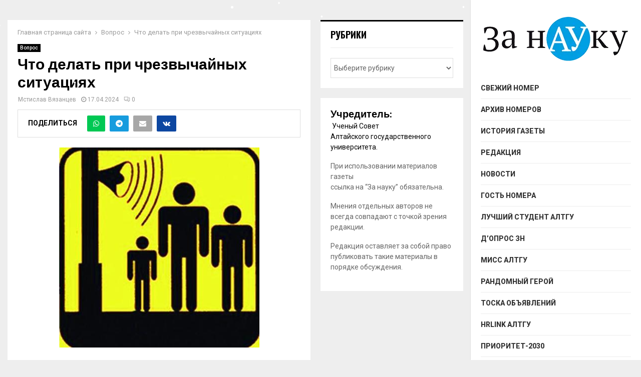

--- FILE ---
content_type: text/html; charset=UTF-8
request_url: https://zn.asu.ru/index.php/2024/chto-delat-pri-chrezvychajnyh-situacziyah/
body_size: 38071
content:
<!DOCTYPE html>
<html lang="ru-RU">
<head>
	<meta charset="UTF-8">
		<meta name="viewport" content="width=device-width, initial-scale=1">
		<link rel="profile" href="http://gmpg.org/xfn/11">
	<title>Что делать при чрезвычайных ситуациях &#8211; За науку</title>
<meta name='robots' content='max-image-preview:large' />
	<style>img:is([sizes="auto" i], [sizes^="auto," i]) { contain-intrinsic-size: 3000px 1500px }</style>
	<link rel='dns-prefetch' href='//fonts.googleapis.com' />
<link rel="alternate" type="application/rss+xml" title="За науку &raquo; Лента" href="https://zn.asu.ru/index.php/feed/" />
<link rel="alternate" type="application/rss+xml" title="За науку &raquo; Лента комментариев" href="https://zn.asu.ru/index.php/comments/feed/" />
<script type="text/javascript">
/* <![CDATA[ */
window._wpemojiSettings = {"baseUrl":"https:\/\/s.w.org\/images\/core\/emoji\/16.0.1\/72x72\/","ext":".png","svgUrl":"https:\/\/s.w.org\/images\/core\/emoji\/16.0.1\/svg\/","svgExt":".svg","source":{"concatemoji":"https:\/\/zn.asu.ru\/wp-includes\/js\/wp-emoji-release.min.js?ver=6.8.2"}};
/*! This file is auto-generated */
!function(s,n){var o,i,e;function c(e){try{var t={supportTests:e,timestamp:(new Date).valueOf()};sessionStorage.setItem(o,JSON.stringify(t))}catch(e){}}function p(e,t,n){e.clearRect(0,0,e.canvas.width,e.canvas.height),e.fillText(t,0,0);var t=new Uint32Array(e.getImageData(0,0,e.canvas.width,e.canvas.height).data),a=(e.clearRect(0,0,e.canvas.width,e.canvas.height),e.fillText(n,0,0),new Uint32Array(e.getImageData(0,0,e.canvas.width,e.canvas.height).data));return t.every(function(e,t){return e===a[t]})}function u(e,t){e.clearRect(0,0,e.canvas.width,e.canvas.height),e.fillText(t,0,0);for(var n=e.getImageData(16,16,1,1),a=0;a<n.data.length;a++)if(0!==n.data[a])return!1;return!0}function f(e,t,n,a){switch(t){case"flag":return n(e,"\ud83c\udff3\ufe0f\u200d\u26a7\ufe0f","\ud83c\udff3\ufe0f\u200b\u26a7\ufe0f")?!1:!n(e,"\ud83c\udde8\ud83c\uddf6","\ud83c\udde8\u200b\ud83c\uddf6")&&!n(e,"\ud83c\udff4\udb40\udc67\udb40\udc62\udb40\udc65\udb40\udc6e\udb40\udc67\udb40\udc7f","\ud83c\udff4\u200b\udb40\udc67\u200b\udb40\udc62\u200b\udb40\udc65\u200b\udb40\udc6e\u200b\udb40\udc67\u200b\udb40\udc7f");case"emoji":return!a(e,"\ud83e\udedf")}return!1}function g(e,t,n,a){var r="undefined"!=typeof WorkerGlobalScope&&self instanceof WorkerGlobalScope?new OffscreenCanvas(300,150):s.createElement("canvas"),o=r.getContext("2d",{willReadFrequently:!0}),i=(o.textBaseline="top",o.font="600 32px Arial",{});return e.forEach(function(e){i[e]=t(o,e,n,a)}),i}function t(e){var t=s.createElement("script");t.src=e,t.defer=!0,s.head.appendChild(t)}"undefined"!=typeof Promise&&(o="wpEmojiSettingsSupports",i=["flag","emoji"],n.supports={everything:!0,everythingExceptFlag:!0},e=new Promise(function(e){s.addEventListener("DOMContentLoaded",e,{once:!0})}),new Promise(function(t){var n=function(){try{var e=JSON.parse(sessionStorage.getItem(o));if("object"==typeof e&&"number"==typeof e.timestamp&&(new Date).valueOf()<e.timestamp+604800&&"object"==typeof e.supportTests)return e.supportTests}catch(e){}return null}();if(!n){if("undefined"!=typeof Worker&&"undefined"!=typeof OffscreenCanvas&&"undefined"!=typeof URL&&URL.createObjectURL&&"undefined"!=typeof Blob)try{var e="postMessage("+g.toString()+"("+[JSON.stringify(i),f.toString(),p.toString(),u.toString()].join(",")+"));",a=new Blob([e],{type:"text/javascript"}),r=new Worker(URL.createObjectURL(a),{name:"wpTestEmojiSupports"});return void(r.onmessage=function(e){c(n=e.data),r.terminate(),t(n)})}catch(e){}c(n=g(i,f,p,u))}t(n)}).then(function(e){for(var t in e)n.supports[t]=e[t],n.supports.everything=n.supports.everything&&n.supports[t],"flag"!==t&&(n.supports.everythingExceptFlag=n.supports.everythingExceptFlag&&n.supports[t]);n.supports.everythingExceptFlag=n.supports.everythingExceptFlag&&!n.supports.flag,n.DOMReady=!1,n.readyCallback=function(){n.DOMReady=!0}}).then(function(){return e}).then(function(){var e;n.supports.everything||(n.readyCallback(),(e=n.source||{}).concatemoji?t(e.concatemoji):e.wpemoji&&e.twemoji&&(t(e.twemoji),t(e.wpemoji)))}))}((window,document),window._wpemojiSettings);
/* ]]> */
</script>
		<style type="text/css">
			.epvc-eye {
				margin-right: 3px;
				width: 13px;
				display: inline-block;
				height: 13px;
				border: solid 1px #000;
				border-radius:  75% 15%;
				position: relative;
				transform: rotate(45deg);
			}
			.epvc-eye:before {
				content: '';
				display: block;
				position: absolute;
				width: 5px;
				height: 5px;
				border: solid 1px #000;
				border-radius: 50%;
				left: 3px;
				top: 3px;
			}
		</style>
	<style id='wp-emoji-styles-inline-css' type='text/css'>

	img.wp-smiley, img.emoji {
		display: inline !important;
		border: none !important;
		box-shadow: none !important;
		height: 1em !important;
		width: 1em !important;
		margin: 0 0.07em !important;
		vertical-align: -0.1em !important;
		background: none !important;
		padding: 0 !important;
	}
</style>
<link rel='stylesheet' id='wp-block-library-css' href='https://zn.asu.ru/wp-includes/css/dist/block-library/style.min.css?ver=6.8.2' type='text/css' media='all' />
<style id='wp-block-library-theme-inline-css' type='text/css'>
.wp-block-audio :where(figcaption){color:#555;font-size:13px;text-align:center}.is-dark-theme .wp-block-audio :where(figcaption){color:#ffffffa6}.wp-block-audio{margin:0 0 1em}.wp-block-code{border:1px solid #ccc;border-radius:4px;font-family:Menlo,Consolas,monaco,monospace;padding:.8em 1em}.wp-block-embed :where(figcaption){color:#555;font-size:13px;text-align:center}.is-dark-theme .wp-block-embed :where(figcaption){color:#ffffffa6}.wp-block-embed{margin:0 0 1em}.blocks-gallery-caption{color:#555;font-size:13px;text-align:center}.is-dark-theme .blocks-gallery-caption{color:#ffffffa6}:root :where(.wp-block-image figcaption){color:#555;font-size:13px;text-align:center}.is-dark-theme :root :where(.wp-block-image figcaption){color:#ffffffa6}.wp-block-image{margin:0 0 1em}.wp-block-pullquote{border-bottom:4px solid;border-top:4px solid;color:currentColor;margin-bottom:1.75em}.wp-block-pullquote cite,.wp-block-pullquote footer,.wp-block-pullquote__citation{color:currentColor;font-size:.8125em;font-style:normal;text-transform:uppercase}.wp-block-quote{border-left:.25em solid;margin:0 0 1.75em;padding-left:1em}.wp-block-quote cite,.wp-block-quote footer{color:currentColor;font-size:.8125em;font-style:normal;position:relative}.wp-block-quote:where(.has-text-align-right){border-left:none;border-right:.25em solid;padding-left:0;padding-right:1em}.wp-block-quote:where(.has-text-align-center){border:none;padding-left:0}.wp-block-quote.is-large,.wp-block-quote.is-style-large,.wp-block-quote:where(.is-style-plain){border:none}.wp-block-search .wp-block-search__label{font-weight:700}.wp-block-search__button{border:1px solid #ccc;padding:.375em .625em}:where(.wp-block-group.has-background){padding:1.25em 2.375em}.wp-block-separator.has-css-opacity{opacity:.4}.wp-block-separator{border:none;border-bottom:2px solid;margin-left:auto;margin-right:auto}.wp-block-separator.has-alpha-channel-opacity{opacity:1}.wp-block-separator:not(.is-style-wide):not(.is-style-dots){width:100px}.wp-block-separator.has-background:not(.is-style-dots){border-bottom:none;height:1px}.wp-block-separator.has-background:not(.is-style-wide):not(.is-style-dots){height:2px}.wp-block-table{margin:0 0 1em}.wp-block-table td,.wp-block-table th{word-break:normal}.wp-block-table :where(figcaption){color:#555;font-size:13px;text-align:center}.is-dark-theme .wp-block-table :where(figcaption){color:#ffffffa6}.wp-block-video :where(figcaption){color:#555;font-size:13px;text-align:center}.is-dark-theme .wp-block-video :where(figcaption){color:#ffffffa6}.wp-block-video{margin:0 0 1em}:root :where(.wp-block-template-part.has-background){margin-bottom:0;margin-top:0;padding:1.25em 2.375em}
</style>
<style id='classic-theme-styles-inline-css' type='text/css'>
/*! This file is auto-generated */
.wp-block-button__link{color:#fff;background-color:#32373c;border-radius:9999px;box-shadow:none;text-decoration:none;padding:calc(.667em + 2px) calc(1.333em + 2px);font-size:1.125em}.wp-block-file__button{background:#32373c;color:#fff;text-decoration:none}
</style>
<style id='global-styles-inline-css' type='text/css'>
:root{--wp--preset--aspect-ratio--square: 1;--wp--preset--aspect-ratio--4-3: 4/3;--wp--preset--aspect-ratio--3-4: 3/4;--wp--preset--aspect-ratio--3-2: 3/2;--wp--preset--aspect-ratio--2-3: 2/3;--wp--preset--aspect-ratio--16-9: 16/9;--wp--preset--aspect-ratio--9-16: 9/16;--wp--preset--color--black: #000000;--wp--preset--color--cyan-bluish-gray: #abb8c3;--wp--preset--color--white: #ffffff;--wp--preset--color--pale-pink: #f78da7;--wp--preset--color--vivid-red: #cf2e2e;--wp--preset--color--luminous-vivid-orange: #ff6900;--wp--preset--color--luminous-vivid-amber: #fcb900;--wp--preset--color--light-green-cyan: #7bdcb5;--wp--preset--color--vivid-green-cyan: #00d084;--wp--preset--color--pale-cyan-blue: #8ed1fc;--wp--preset--color--vivid-cyan-blue: #0693e3;--wp--preset--color--vivid-purple: #9b51e0;--wp--preset--gradient--vivid-cyan-blue-to-vivid-purple: linear-gradient(135deg,rgba(6,147,227,1) 0%,rgb(155,81,224) 100%);--wp--preset--gradient--light-green-cyan-to-vivid-green-cyan: linear-gradient(135deg,rgb(122,220,180) 0%,rgb(0,208,130) 100%);--wp--preset--gradient--luminous-vivid-amber-to-luminous-vivid-orange: linear-gradient(135deg,rgba(252,185,0,1) 0%,rgba(255,105,0,1) 100%);--wp--preset--gradient--luminous-vivid-orange-to-vivid-red: linear-gradient(135deg,rgba(255,105,0,1) 0%,rgb(207,46,46) 100%);--wp--preset--gradient--very-light-gray-to-cyan-bluish-gray: linear-gradient(135deg,rgb(238,238,238) 0%,rgb(169,184,195) 100%);--wp--preset--gradient--cool-to-warm-spectrum: linear-gradient(135deg,rgb(74,234,220) 0%,rgb(151,120,209) 20%,rgb(207,42,186) 40%,rgb(238,44,130) 60%,rgb(251,105,98) 80%,rgb(254,248,76) 100%);--wp--preset--gradient--blush-light-purple: linear-gradient(135deg,rgb(255,206,236) 0%,rgb(152,150,240) 100%);--wp--preset--gradient--blush-bordeaux: linear-gradient(135deg,rgb(254,205,165) 0%,rgb(254,45,45) 50%,rgb(107,0,62) 100%);--wp--preset--gradient--luminous-dusk: linear-gradient(135deg,rgb(255,203,112) 0%,rgb(199,81,192) 50%,rgb(65,88,208) 100%);--wp--preset--gradient--pale-ocean: linear-gradient(135deg,rgb(255,245,203) 0%,rgb(182,227,212) 50%,rgb(51,167,181) 100%);--wp--preset--gradient--electric-grass: linear-gradient(135deg,rgb(202,248,128) 0%,rgb(113,206,126) 100%);--wp--preset--gradient--midnight: linear-gradient(135deg,rgb(2,3,129) 0%,rgb(40,116,252) 100%);--wp--preset--font-size--small: 14px;--wp--preset--font-size--medium: 20px;--wp--preset--font-size--large: 32px;--wp--preset--font-size--x-large: 42px;--wp--preset--font-size--normal: 16px;--wp--preset--font-size--huge: 42px;--wp--preset--spacing--20: 0.44rem;--wp--preset--spacing--30: 0.67rem;--wp--preset--spacing--40: 1rem;--wp--preset--spacing--50: 1.5rem;--wp--preset--spacing--60: 2.25rem;--wp--preset--spacing--70: 3.38rem;--wp--preset--spacing--80: 5.06rem;--wp--preset--shadow--natural: 6px 6px 9px rgba(0, 0, 0, 0.2);--wp--preset--shadow--deep: 12px 12px 50px rgba(0, 0, 0, 0.4);--wp--preset--shadow--sharp: 6px 6px 0px rgba(0, 0, 0, 0.2);--wp--preset--shadow--outlined: 6px 6px 0px -3px rgba(255, 255, 255, 1), 6px 6px rgba(0, 0, 0, 1);--wp--preset--shadow--crisp: 6px 6px 0px rgba(0, 0, 0, 1);}:where(.is-layout-flex){gap: 0.5em;}:where(.is-layout-grid){gap: 0.5em;}body .is-layout-flex{display: flex;}.is-layout-flex{flex-wrap: wrap;align-items: center;}.is-layout-flex > :is(*, div){margin: 0;}body .is-layout-grid{display: grid;}.is-layout-grid > :is(*, div){margin: 0;}:where(.wp-block-columns.is-layout-flex){gap: 2em;}:where(.wp-block-columns.is-layout-grid){gap: 2em;}:where(.wp-block-post-template.is-layout-flex){gap: 1.25em;}:where(.wp-block-post-template.is-layout-grid){gap: 1.25em;}.has-black-color{color: var(--wp--preset--color--black) !important;}.has-cyan-bluish-gray-color{color: var(--wp--preset--color--cyan-bluish-gray) !important;}.has-white-color{color: var(--wp--preset--color--white) !important;}.has-pale-pink-color{color: var(--wp--preset--color--pale-pink) !important;}.has-vivid-red-color{color: var(--wp--preset--color--vivid-red) !important;}.has-luminous-vivid-orange-color{color: var(--wp--preset--color--luminous-vivid-orange) !important;}.has-luminous-vivid-amber-color{color: var(--wp--preset--color--luminous-vivid-amber) !important;}.has-light-green-cyan-color{color: var(--wp--preset--color--light-green-cyan) !important;}.has-vivid-green-cyan-color{color: var(--wp--preset--color--vivid-green-cyan) !important;}.has-pale-cyan-blue-color{color: var(--wp--preset--color--pale-cyan-blue) !important;}.has-vivid-cyan-blue-color{color: var(--wp--preset--color--vivid-cyan-blue) !important;}.has-vivid-purple-color{color: var(--wp--preset--color--vivid-purple) !important;}.has-black-background-color{background-color: var(--wp--preset--color--black) !important;}.has-cyan-bluish-gray-background-color{background-color: var(--wp--preset--color--cyan-bluish-gray) !important;}.has-white-background-color{background-color: var(--wp--preset--color--white) !important;}.has-pale-pink-background-color{background-color: var(--wp--preset--color--pale-pink) !important;}.has-vivid-red-background-color{background-color: var(--wp--preset--color--vivid-red) !important;}.has-luminous-vivid-orange-background-color{background-color: var(--wp--preset--color--luminous-vivid-orange) !important;}.has-luminous-vivid-amber-background-color{background-color: var(--wp--preset--color--luminous-vivid-amber) !important;}.has-light-green-cyan-background-color{background-color: var(--wp--preset--color--light-green-cyan) !important;}.has-vivid-green-cyan-background-color{background-color: var(--wp--preset--color--vivid-green-cyan) !important;}.has-pale-cyan-blue-background-color{background-color: var(--wp--preset--color--pale-cyan-blue) !important;}.has-vivid-cyan-blue-background-color{background-color: var(--wp--preset--color--vivid-cyan-blue) !important;}.has-vivid-purple-background-color{background-color: var(--wp--preset--color--vivid-purple) !important;}.has-black-border-color{border-color: var(--wp--preset--color--black) !important;}.has-cyan-bluish-gray-border-color{border-color: var(--wp--preset--color--cyan-bluish-gray) !important;}.has-white-border-color{border-color: var(--wp--preset--color--white) !important;}.has-pale-pink-border-color{border-color: var(--wp--preset--color--pale-pink) !important;}.has-vivid-red-border-color{border-color: var(--wp--preset--color--vivid-red) !important;}.has-luminous-vivid-orange-border-color{border-color: var(--wp--preset--color--luminous-vivid-orange) !important;}.has-luminous-vivid-amber-border-color{border-color: var(--wp--preset--color--luminous-vivid-amber) !important;}.has-light-green-cyan-border-color{border-color: var(--wp--preset--color--light-green-cyan) !important;}.has-vivid-green-cyan-border-color{border-color: var(--wp--preset--color--vivid-green-cyan) !important;}.has-pale-cyan-blue-border-color{border-color: var(--wp--preset--color--pale-cyan-blue) !important;}.has-vivid-cyan-blue-border-color{border-color: var(--wp--preset--color--vivid-cyan-blue) !important;}.has-vivid-purple-border-color{border-color: var(--wp--preset--color--vivid-purple) !important;}.has-vivid-cyan-blue-to-vivid-purple-gradient-background{background: var(--wp--preset--gradient--vivid-cyan-blue-to-vivid-purple) !important;}.has-light-green-cyan-to-vivid-green-cyan-gradient-background{background: var(--wp--preset--gradient--light-green-cyan-to-vivid-green-cyan) !important;}.has-luminous-vivid-amber-to-luminous-vivid-orange-gradient-background{background: var(--wp--preset--gradient--luminous-vivid-amber-to-luminous-vivid-orange) !important;}.has-luminous-vivid-orange-to-vivid-red-gradient-background{background: var(--wp--preset--gradient--luminous-vivid-orange-to-vivid-red) !important;}.has-very-light-gray-to-cyan-bluish-gray-gradient-background{background: var(--wp--preset--gradient--very-light-gray-to-cyan-bluish-gray) !important;}.has-cool-to-warm-spectrum-gradient-background{background: var(--wp--preset--gradient--cool-to-warm-spectrum) !important;}.has-blush-light-purple-gradient-background{background: var(--wp--preset--gradient--blush-light-purple) !important;}.has-blush-bordeaux-gradient-background{background: var(--wp--preset--gradient--blush-bordeaux) !important;}.has-luminous-dusk-gradient-background{background: var(--wp--preset--gradient--luminous-dusk) !important;}.has-pale-ocean-gradient-background{background: var(--wp--preset--gradient--pale-ocean) !important;}.has-electric-grass-gradient-background{background: var(--wp--preset--gradient--electric-grass) !important;}.has-midnight-gradient-background{background: var(--wp--preset--gradient--midnight) !important;}.has-small-font-size{font-size: var(--wp--preset--font-size--small) !important;}.has-medium-font-size{font-size: var(--wp--preset--font-size--medium) !important;}.has-large-font-size{font-size: var(--wp--preset--font-size--large) !important;}.has-x-large-font-size{font-size: var(--wp--preset--font-size--x-large) !important;}
:where(.wp-block-post-template.is-layout-flex){gap: 1.25em;}:where(.wp-block-post-template.is-layout-grid){gap: 1.25em;}
:where(.wp-block-columns.is-layout-flex){gap: 2em;}:where(.wp-block-columns.is-layout-grid){gap: 2em;}
:root :where(.wp-block-pullquote){font-size: 1.5em;line-height: 1.6;}
</style>
<link rel='stylesheet' id='quiz-maker-css' href='https://zn.asu.ru/wp-content/plugins/quiz-maker/public/css/quiz-maker-public.css?ver=6.7.0.99' type='text/css' media='all' />
<link rel='stylesheet' id='simple-spoiler-style-css' href='https://zn.asu.ru/wp-content/plugins/simple-spoiler/css/simple-spoiler.min.css?ver=1.5' type='text/css' media='all' />
<link rel='stylesheet' id='widgetopts-styles-css' href='https://zn.asu.ru/wp-content/plugins/widget-options/assets/css/widget-options.css?ver=4.1.3' type='text/css' media='all' />
<link rel='stylesheet' id='wp-statistics-mini-chart-css' href='https://zn.asu.ru/wp-content/plugins/wp-statistics-mini-chart/assets/css/style.css?ver=1.3.0' type='text/css' media='all' />
<link rel='stylesheet' id='wp-statistics-widgets-css' href='https://zn.asu.ru/wp-content/plugins/wp-statistics-widgets/assets/css/style.css?ver=6.8.2' type='text/css' media='all' />
<link rel='stylesheet' id='wp-statistics-widget-blocks-css' href='https://zn.asu.ru/wp-content/plugins/wp-statistics-widgets/assets/css/blocks.css?ver=6.8.2' type='text/css' media='all' />
<link rel='stylesheet' id='penci-font-awesome-css' href='https://zn.asu.ru/wp-content/themes/pennews/css/font-awesome.min.css?ver=4.5.2' type='text/css' media='all' />
<link rel='stylesheet' id='penci-fonts-css' href='//fonts.googleapis.com/css?family=Roboto%3A300%2C300italic%2C400%2C400italic%2C500%2C500italic%2C700%2C700italic%2C800%2C800italic%7CMukta+Vaani%3A300%2C300italic%2C400%2C400italic%2C500%2C500italic%2C700%2C700italic%2C800%2C800italic%7COswald%3A300%2C300italic%2C400%2C400italic%2C500%2C500italic%2C700%2C700italic%2C800%2C800italic%7CTeko%3A300%2C300italic%2C400%2C400italic%2C500%2C500italic%2C700%2C700italic%2C800%2C800italic%3A300%2C300italic%2C400%2C400italic%2C500%2C500italic%2C700%2C700italic%2C800%2C800italic%26subset%3Dcyrillic%2Ccyrillic-ext%2Cgreek%2Cgreek-ext%2Clatin-ext&#038;ver=1.0' type='text/css' media='all' />
<link rel='stylesheet' id='penci-vertical-nav-css' href='https://zn.asu.ru/wp-content/themes/pennews/css/vertical-nav.css?ver=6.6.7' type='text/css' media='all' />
<link rel='stylesheet' id='penci-style-css' href='https://zn.asu.ru/wp-content/themes/pennews/style.css?ver=6.6.7' type='text/css' media='all' />
<style id='penci-style-inline-css' type='text/css'>
.penci-block-vc.style-title-13:not(.footer-widget).style-title-center .penci-block-heading {border-right: 10px solid transparent; border-left: 10px solid transparent; }.site-branding h1, .site-branding h2 {margin: 0;}.penci-schema-markup { display: none !important; }.penci-entry-media .twitter-video { max-width: none !important; margin: 0 !important; }.penci-entry-media .fb-video { margin-bottom: 0; }.penci-entry-media .post-format-meta > iframe { vertical-align: top; }.penci-single-style-6 .penci-entry-media-top.penci-video-format-dailymotion:after, .penci-single-style-6 .penci-entry-media-top.penci-video-format-facebook:after, .penci-single-style-6 .penci-entry-media-top.penci-video-format-vimeo:after, .penci-single-style-6 .penci-entry-media-top.penci-video-format-twitter:after, .penci-single-style-7 .penci-entry-media-top.penci-video-format-dailymotion:after, .penci-single-style-7 .penci-entry-media-top.penci-video-format-facebook:after, .penci-single-style-7 .penci-entry-media-top.penci-video-format-vimeo:after, .penci-single-style-7 .penci-entry-media-top.penci-video-format-twitter:after { content: none; } .penci-single-style-5 .penci-entry-media.penci-video-format-dailymotion:after, .penci-single-style-5 .penci-entry-media.penci-video-format-facebook:after, .penci-single-style-5 .penci-entry-media.penci-video-format-vimeo:after, .penci-single-style-5 .penci-entry-media.penci-video-format-twitter:after { content: none; }@media screen and (max-width: 960px) { .penci-insta-thumb ul.thumbnails.penci_col_5 li, .penci-insta-thumb ul.thumbnails.penci_col_6 li { width: 33.33% !important; } .penci-insta-thumb ul.thumbnails.penci_col_7 li, .penci-insta-thumb ul.thumbnails.penci_col_8 li, .penci-insta-thumb ul.thumbnails.penci_col_9 li, .penci-insta-thumb ul.thumbnails.penci_col_10 li { width: 25% !important; } }.site-header.header--s12 .penci-menu-toggle-wapper,.site-header.header--s12 .header__social-search { flex: 1; }.site-header.header--s5 .site-branding {  padding-right: 0;margin-right: 40px; }.penci-block_37 .penci_post-meta { padding-top: 8px; }.penci-block_37 .penci-post-excerpt + .penci_post-meta { padding-top: 0; }.penci-hide-text-votes { display: none; }.penci-usewr-review {  border-top: 1px solid #ececec; }.penci-review-score {top: 5px; position: relative; }.penci-social-counter.penci-social-counter--style-3 .penci-social__empty a, .penci-social-counter.penci-social-counter--style-4 .penci-social__empty a, .penci-social-counter.penci-social-counter--style-5 .penci-social__empty a, .penci-social-counter.penci-social-counter--style-6 .penci-social__empty a { display: flex; justify-content: center; align-items: center; }.penci-block-error { padding: 0 20px 20px; }@media screen and (min-width: 1240px){ .penci_dis_padding_bw .penci-content-main.penci-col-4:nth-child(3n+2) { padding-right: 15px; padding-left: 15px; }}.bos_searchbox_widget_class.penci-vc-column-1 #flexi_searchbox #b_searchboxInc .b_submitButton_wrapper{ padding-top: 10px; padding-bottom: 10px; }.mfp-image-holder .mfp-close, .mfp-iframe-holder .mfp-close { background: transparent; border-color: transparent; }h1, h2, h3, h4, h5, h6,.error404 .page-title,
		 .error404 .penci-block-vc .penci-block__title, .product_list_widget .product-title, .footer__bottom.style-2 .block-title {font-weight: 900}.penci-block-vc .penci-block__title, .penci-menu-hbg .penci-block-vc .penci-block__title, .penci-menu-hbg-widgets .menu-hbg-title{ font-weight:900; }.single .entry-content,.page .entry-content{ font-size:21px; }.main-navigation a,.mobile-sidebar .primary-menu-mobile li a, .penci-menu-hbg .primary-menu-mobile li a{ font-weight: 900; }.main-navigation > ul:not(.children) > li > a{ font-size: 20px; }.main-navigation ul ul a{ font-size: 17px; }#site-navigation .penci-megamenu .penci-mega-child-categories a{ font-size: 13px; }#site-navigation .penci-megamenu .penci-content-megamenu .penci-mega-latest-posts .penci-mega-post a:not(.mega-cat-name){ font-size: 23px; }.main-navigation a{ text-transform: none; }#site-navigation .penci-megamenu .penci-mega-child-categories a{ text-transform: none; }
		.penci-ajax-search-results .ajax-loading:before,
		.show-search .show-search__content,
		div.bbp-template-notice, div.indicator-hint,	
		.widget select,select, pre,.wpb_text_column,
		.single .penci-content-post, .page .penci-content-post,
		.forum-archive .penci-content-post,
		.penci-block-vc,.penci-archive__content,.error404 .not-found,.ajax-loading:before{ background-color:#ffffff }
		.penci-block-vc.style-title-11:not(.footer-widget) .penci-block__title a,
		.penci-block-vc.style-title-11:not(.footer-widget) .penci-block__title span, 
		.penci-block-vc.style-title-11:not(.footer-widget) .penci-subcat-filter, 
		.penci-block-vc.style-title-11:not(.footer-widget) .penci-slider-nav{ background-color:#ffffff }.penci-archive .entry-meta,.penci-archive .entry-meta a,

			.penci-inline-related-posts .penci_post-meta, .penci__general-meta .penci_post-meta, 
			.penci-block_video.style-1 .penci_post-meta, .penci-block_video.style-7 .penci_post-meta,
			.penci_breadcrumbs a, .penci_breadcrumbs span,.penci_breadcrumbs i,
			.error404 .page-content,
			.woocommerce .comment-form p.stars a,
			.woocommerce .woocommerce-ordering, .woocommerce .woocommerce-result-count,
			.woocommerce #reviews #comments ol.commentlist li .comment-text .meta,
			.penci-entry-meta,#wp-calendar caption,.penci-post-pagination span,
			.penci-archive .entry-meta span{ color:#999999 }
		.site-main .element-media-controls a, .entry-content .element-media-controls a,
		    .penci-portfolio-below_img .inner-item-portfolio .portfolio-desc h3,
			.post-entry .penci-portfolio-filter ul li a, .penci-portfolio-filter ul li a,
			.widget_display_stats dt, .widget_display_stats dd,
			#wp-calendar tbody td a,
			.widget.widget_display_replies a,
			.post-entry .penci-portfolio-filter ul li.active a, .penci-portfolio-filter ul li.active a,
			.woocommerce div.product .woocommerce-tabs ul.tabs li a,
			.woocommerce ul.products li.product h3, .woocommerce ul.products li.product .woocommerce-loop-product__title,
			.woocommerce table.shop_table td.product-name a,
			input[type="text"], input[type="email"], input[type="url"], input[type="password"],
			input[type="search"], input[type="number"], input[type="tel"], input[type="range"], input[type="date"],
			input[type="month"], input[type="week"], input[type="time"], input[type="datetime"], input[type="datetime-local"], input[type="color"], textarea,
			.error404 .page-content .search-form .search-submit,.penci-no-results .search-form .search-submit,.error404 .page-content a,
			a,.widget a,.penci-block-vc .penci-block__title a, .penci-block-vc .penci-block__title span,
			.penci-page-title, .penci-entry-title,.woocommerce .page-title,
			.penci-recipe-index-wrap .penci-recipe-index-title a,
			.penci-social-buttons .penci-social-share-text,
			.woocommerce div.product .product_title,
			.penci-post-pagination h5 a,
			.woocommerce div.product .woocommerce-tabs .panel > h2:first-child, .woocommerce div.product .woocommerce-tabs .panel #reviews #comments h2,
			.woocommerce div.product .woocommerce-tabs .panel #respond .comment-reply-title,
			.woocommerce #reviews #comments ol.commentlist li .comment-text .meta strong,
			.woocommerce div.product .related > h2, .woocommerce div.product .upsells > h2,
			.penci-author-content .author-social,
			.forum-archive .penci-entry-title,
			#bbpress-forums li.bbp-body ul.forum li.bbp-forum-info a,
			.woocommerce div.product .entry-summary div[itemprop="description"] h2, .woocommerce div.product .woocommerce-tabs #tab-description h2,
			.widget.widget_recent_entries li a, .widget.widget_recent_comments li a, .widget.widget_meta li a,
			.penci-pagination:not(.penci-ajax-more) a, .penci-pagination:not(.penci-ajax-more) span{ color:#000000 }div.wpforms-container .wpforms-form input[type=date],div.wpforms-container .wpforms-form input[type=datetime],div.wpforms-container .wpforms-form input[type=datetime-local],div.wpforms-container .wpforms-form input[type=email],div.wpforms-container .wpforms-form input[type=month],div.wpforms-container .wpforms-form input[type=number],div.wpforms-container .wpforms-form input[type=password],div.wpforms-container .wpforms-form input[type=range],div.wpforms-container .wpforms-form input[type=search],div.wpforms-container .wpforms-form input[type=tel],div.wpforms-container .wpforms-form input[type=text],div.wpforms-container .wpforms-form input[type=time],div.wpforms-container .wpforms-form input[type=url],div.wpforms-container .wpforms-form input[type=week],div.wpforms-container .wpforms-form select,div.wpforms-container .wpforms-form textarea{ color: #000000 }
		h1, h2, h3, h4, h5, h6,.penci-userreview-author,.penci-review-metas .penci-review-meta i,
		.entry-content h1, .entry-content h2, .entry-content h3, .entry-content h4,
		.entry-content h5, .entry-content h6, .comment-content h1, .comment-content h2,
		.comment-content h3, .comment-content h4, .comment-content h5, .comment-content h6,
		.penci-inline-related-posts .penci-irp-heading{ color:#000000 }.site-main .frontend-form-container .element-media-file,.site-main .frontend-form-container .element-media,.site-main .frontend-item-container .select2.select2-container .select2-selection.select-with-search-container,.site-main .frontend-item-container input[type="text"],.site-main .frontend-item-container input[type="email"],.site-main .frontend-item-container input[type="url"],.site-main .frontend-item-container textarea,.site-main .frontend-item-container select{ border-color: #dedede }
			.site-header,
			.buddypress-wrap .select-wrap,
			.penci-post-blog-classic,
			.activity-list.bp-list,
			.penci-team_memebers .penci-team_item__content,
			.penci-author-box-wrap,
			.about-widget .about-me-heading:before,
			#buddypress .wp-editor-container,
			#bbpress-forums .bbp-forums-list,
			div.bbp-forum-header, div.bbp-topic-header, div.bbp-reply-header,
			.activity-list li.bbp_topic_create .activity-content .activity-inner,
			.rtl .activity-list li.bbp_reply_create .activity-content .activity-inner,
			#drag-drop-area,
			.bp-avatar-nav ul.avatar-nav-items li.current,
			.bp-avatar-nav ul,
			.site-main .bbp-pagination-links a, .site-main .bbp-pagination-links span.current,
			.bbpress  .wp-editor-container,
			.penci-ajax-search-results-wrapper,
			.show-search .search-field,
			.show-search .show-search__content,
			.penci-viewall-results,
			.penci-subcat-list .flexMenu-viewMore .flexMenu-popup,
			.penci-owl-carousel-style .owl-dot span,
			.penci-owl-carousel-slider .owl-dot span,
			.woocommerce-cart table.cart td.actions .coupon .input-text,
			.blog-boxed .penci-archive__content .article_content,
			.penci-block_28 .block28_first_item:not(.hide-border),
			.penci-mul-comments-wrapper .penci-tab-nav,
			.penci-recipe,.penci-recipe-heading,.penci-recipe-ingredients,.penci-recipe-notes,
			.wp-block-yoast-faq-block .schema-faq-section,
			.wp-block-yoast-how-to-block ol.schema-how-to-steps,
			.wp-block-pullquote,
			.wrapper-penci-recipe .penci-recipe-ingredients
			{ border-color:#dedede }
		    blockquote:not(.wp-block-quote):before, q:before,   
		    blockquote:not(.wp-block-quote):after, q:after, blockquote.style-3:before,
			.penci-block-vc.style-title-10:not(.footer-widget) .penci-block-heading:after
			{ background-color:#dedede }
			.penci-block-vc.style-title-10:not(.footer-widget) .penci-block-heading,
			.wrapper-penci-review, .penci-review-container.penci-review-count,.penci-usewr-review,
			.widget .tagcloud a,.widget.widget_recent_entries li, .widget.widget_recent_comments li, .widget.widget_meta li,
		    .penci-inline-related-posts,
		    .penci_dark_layout .site-main #buddypress div.item-list-tabs:not(#subnav),
			code,abbr, acronym,fieldset,hr,#bbpress-forums div.bbp-the-content-wrapper textarea.bbp-the-content,
			.penci-pagination:not(.penci-ajax-more) a, .penci-pagination:not(.penci-ajax-more) span,
			th,td,#wp-calendar tbody td{ border-color:#dedede }
			.site-main #bbpress-forums li.bbp-body ul.forum,
			.site-main #bbpress-forums li.bbp-body ul.topic,#bbpress-forums li.bbp-footer,
			#bbpress-forums div.bbp-template-notice.info,
			.bbp-pagination-links a, .bbp-pagination-links span.current,
			.site-main #buddypress .standard-form textarea,
			.site-main #buddypress .standard-form input[type=text], .site-main #buddypress .standard-form input[type=color], 
			.site-main #buddypress .standard-form input[type=date], .site-main #buddypress .standard-form input[type=datetime],
			.site-main #buddypress .standard-form input[type=datetime-local], .site-main #buddypress .standard-form input[type=email],
			.site-main #buddypress .standard-form input[type=month], .site-main #buddypress .standard-form input[type=number], 
			.site-main #buddypress .standard-form input[type=range], .site-main #buddypress .standard-form input[type=search], 
			.site-main #buddypress .standard-form input[type=tel], .site-main #buddypress .standard-form input[type=time],
		    .site-main #buddypress .standard-form input[type=url], .site-main #buddypress .standard-form input[type=week],
		    .site-main #buddypress .standard-form select,.site-main #buddypress .standard-form input[type=password],
	        .site-main #buddypress .dir-search input[type=search], .site-main #buddypress .dir-search input[type=text],
	        .site-main #buddypress .groups-members-search input[type=search], .site-main #buddypress .groups-members-search input[type=text],
	        .site-main #buddypress button, .site-main #buddypress a.button,
	        .site-main #buddypress input[type=button], .site-main #buddypress input[type=reset],
	        .site-main #buddypress ul.button-nav li a,.site-main #buddypress div.generic-button a,.site-main #buddypress .comment-reply-link, 
	        a.bp-title-button,.site-main #buddypress button:hover,.site-main #buddypress a.button:hover, .site-main #buddypress a.button:focus,
	        .site-main #buddypress input[type=button]:hover, .site-main #buddypress input[type=reset]:hover, 
	        .site-main #buddypress ul.button-nav li a:hover, .site-main #buddypress ul.button-nav li.current a,
	        .site-main #buddypress div.generic-button a:hover,.site-main #buddypress .comment-reply-link:hover,
	        .site-main #buddypress input[type=submit]:hover,.site-main #buddypress select,.site-main #buddypress ul.item-list,
			.site-main #buddypress .profile[role=main],.site-main #buddypress ul.item-list li,.site-main #buddypress div.pagination .pag-count ,
			.site-main #buddypress div.pagination .pagination-links span,.site-main #buddypress div.pagination .pagination-links a,
			body.activity-permalink .site-main #buddypress div.activity-comments, .site-main #buddypress div.activity-comments form .ac-textarea,
			.site-main #buddypress table.profile-fields, .site-main #buddypress table.profile-fields:last-child{ border-color:#dedede }.site-main #buddypress table.notifications tr td.label, #buddypress table.notifications-settings tr td.label,.site-main #buddypress table.profile-fields tr td.label, #buddypress table.wp-profile-fields tr td.label,.site-main #buddypress table.messages-notices tr td.label, #buddypress table.forum tr td.label{ border-color: #dedede !important; }
			.penci-block-vc,
			.penci-block_1 .block1_first_item,
			.penci-block_1 .block1_first_item .penci_post-meta,
			.penci-block_1 .block1_items .penci_media_object,
			.penci-block_4 .penci-small-thumb:after,
			.penci-recent-rv,
			.penci-block_6 .penci-post-item,
			.penci-block_9 .block9_first_item,.penci-block_9 .penci-post-item,
			.penci-block_9 .block9_items .block9_item_loadmore:first-of-type,
			.penci-block_11 .block11_first_item,.penci-block_11 .penci-post-item,
			.penci-block_11 .block11_items .block11_item_loadmore:first-of-type,
			.penci-block_15 .penci-post-item,.penci-block_15 .penci-block__title,
			.penci-block_20 .penci_media_object,
			.penci-block_20 .penci_media_object.penci_mobj-image-right .penci_post_content,
			.penci-block_26 .block26_items .penci-post-item,
			.penci-block_28 .block28_first_item,
			.penci-block_28 .block28_first_item .penci_post-meta,
			.penci-block_29 .block_29_items .penci-post-item,
			.penci-block_30 .block30_items .penci_media_object,
			.penci-block_33 .block33_big_item .penci_post-meta,
			.penci-block_36 .penci-post-item, .penci-block_36 .penci-block__title,
			.penci-block_6 .penci-block_content__items:not(.penci-block-items__1) .penci-post-item:first-child,
			.penci-block_video.style-7 .penci-owl-carousel-slider .owl-dots span,
			.penci-owl-featured-area.style-12 .penci-small_items .owl-item.active .penci-item-mag,
			.penci-videos-playlist .penci-video-nav .penci-video-playlist-nav:not(.playlist-has-title) .penci-video-playlist-item:first-child,
			.penci-videos-playlist .penci-video-nav .penci-video-playlist-nav:not(.playlist-has-title) .penci-video-playlist-item:last-child,
			.penci-videos-playlist .penci-video-nav .penci-video-playlist-item,
			.penci-archive__content .penci-entry-header,
			.page-template-full-width.penci-block-pagination .penci_breadcrumbs,
			.penci-post-pagination,.penci-pfl-social_share,.penci-post-author,
			.penci-social-buttons.penci-social-share-footer,
			.penci-pagination:not(.penci-ajax-more) a,
			.penci-social-buttons .penci-social-item.like{ border-color:#dedede }.penci-container-width-1080 .penci-content-main.penci-col-4 .penci-block_1 .block1_items .penci-post-item:nth-child(2) .penci_media_object,.penci-container-width-1400 .penci-content-main.penci-col-4 .penci-block_1 .block1_items .penci-post-item:nth-child(2) .penci_media_object,.wpb_wrapper > .penci-block_1.penci-vc-column-1 .block1_items .penci-post-item:nth-child(2) .penci_media_object,.widget-area .penci-block_1 .block1_items .penci-post-item:nth-child(2) .penci_media_object{ border-color:#dedede }
			.penci-block_6.penci-vc-column-2.penci-block-load_more .penci-block_content__items:not(.penci-block-items__1) .penci-post-item:nth-child(1),
			.penci-block_6.penci-vc-column-2.penci-block-load_more .penci-block_content__items:not(.penci-block-items__1) .penci-post-item:nth-child(2),
			.penci-block_6.penci-vc-column-2.penci-block-infinite .penci-block_content__items:not(.penci-block-items__1) .penci-post-item:nth-child(1),
			.penci-block_6.penci-vc-column-2.penci-block-infinite .penci-block_content__items:not(.penci-block-items__1) .penci-post-item:nth-child(2),
			.penci-block_36.penci-block-load_more .penci-block_content__items:not(.penci-block-items__1) .penci-post-item:first-child,
		    .penci-block_36.penci-block-infinite .penci-block_content__items:not(.penci-block-items__1) .penci-post-item:first-child,
			.penci-block_36.penci-vc-column-2.penci-block-load_more .penci-block_content__items:not(.penci-block-items__1) .penci-post-item:nth-child(1),
			.penci-block_36.penci-vc-column-2.penci-block-load_more .penci-block_content__items:not(.penci-block-items__1) .penci-post-item:nth-child(2),
			.penci-block_36.penci-vc-column-2.penci-block-infinite .penci-block_content__items:not(.penci-block-items__1) .penci-post-item:nth-child(1),
			.penci-block_36.penci-vc-column-2.penci-block-infinite .penci-block_content__items:not(.penci-block-items__1) .penci-post-item:nth-child(2),
			.penci-block_6.penci-vc-column-3.penci-block-load_more .penci-block_content__items:not(.penci-block-items__1) .penci-post-item:nth-child(1),
			.penci-block_6.penci-vc-column-3.penci-block-load_more .penci-block_content__items:not(.penci-block-items__1) .penci-post-item:nth-child(2),
			.penci-block_6.penci-vc-column-3.penci-block-load_more .penci-block_content__items:not(.penci-block-items__1) .penci-post-item:nth-child(3),
			.penci-block_6.penci-vc-column-3.penci-block-infinite .penci-block_content__items:not(.penci-block-items__1) .penci-post-item:nth-child(1),
			.penci-block_6.penci-vc-column-3.penci-block-infinite .penci-block_content__items:not(.penci-block-items__1) .penci-post-item:nth-child(2),
			.penci-block_6.penci-vc-column-3.penci-block-infinite .penci-block_content__items:not(.penci-block-items__1) .penci-post-item:nth-child(3),
			.penci-block_36.penci-vc-column-3.penci-block-load_more .penci-block_content__items:not(.penci-block-items__1) .penci-post-item:nth-child(1),
			.penci-block_36.penci-vc-column-3.penci-block-load_more .penci-block_content__items:not(.penci-block-items__1) .penci-post-item:nth-child(2), 
			.penci-block_36.penci-vc-column-3.penci-block-load_more .penci-block_content__items:not(.penci-block-items__1) .penci-post-item:nth-child(3), 
			.penci-block_36.penci-vc-column-3.penci-block-infinite .penci-block_content__items:not(.penci-block-items__1) .penci-post-item:nth-child(1),
			.penci-block_36.penci-vc-column-3.penci-block-infinite .penci-block_content__items:not(.penci-block-items__1) .penci-post-item:nth-child(2),
			.penci-block_36.penci-vc-column-3.penci-block-infinite .penci-block_content__items:not(.penci-block-items__1) .penci-post-item:nth-child(3),
			.penci-block_15.penci-vc-column-2.penci-block-load_more .penci-block_content__items:not(.penci-block-items__1) .penci-post-item:nth-child(1), 
			.penci-block_15.penci-vc-column-2.penci-block-load_more .penci-block_content__items:not(.penci-block-items__1) .penci-post-item:nth-child(2),
			.penci-block_15.penci-vc-column-2.penci-block-infinite .penci-block_content__items:not(.penci-block-items__1) .penci-post-item:nth-child(1),
			.penci-block_15.penci-vc-column-2.penci-block-infinite .penci-block_content__items:not(.penci-block-items__1) .penci-post-item:nth-child(2),
			.penci-block_15.penci-vc-column-3.penci-block-load_more .penci-block_content__items:not(.penci-block-items__1) .penci-post-item:nth-child(1),
			.penci-block_15.penci-vc-column-3.penci-block-load_more .penci-block_content__items:not(.penci-block-items__1) .penci-post-item:nth-child(2),
			.penci-block_15.penci-vc-column-3.penci-block-load_more .penci-block_content__items:not(.penci-block-items__1) .penci-post-item:nth-child(3),
			.penci-block_15.penci-vc-column-3.penci-block-infinite .penci-block_content__items:not(.penci-block-items__1) .penci-post-item:nth-child(1),
			.penci-block_15.penci-vc-column-3.penci-block-infinite .penci-block_content__items:not(.penci-block-items__1) .penci-post-item:nth-child(2),
			.penci-block_15.penci-vc-column-3.penci-block-infinite .penci-block_content__items:not(.penci-block-items__1) .penci-post-item:nth-child(3){ border-color:#dedede }
			select,input[type="text"], input[type="email"], input[type="url"], input[type="password"], 
			input[type="search"], input[type="number"], input[type="tel"], input[type="range"],
			input[type="date"], input[type="month"], input[type="week"], input[type="time"], 
			input[type="datetime"], input[type="datetime-local"], input[type="color"], textarea,
			.single-portfolio .penci-social-buttons + .post-comments,
			#respond textarea, .wpcf7 textarea,
			.post-comments .post-title-box,.penci-comments-button,
			.penci-comments-button + .post-comments .comment-reply-title,
			.penci-post-related + .post-comments .comment-reply-title,
			.penci-post-related + .post-comments .post-title-box,
			.comments .comment ,.comments .comment, .comments .comment .comment,
			#respond input,.wpcf7 input,.widget_wysija input,
			#bbpress-forums #bbp-search-form .button,
			.site-main #buddypress div.item-list-tabs:not( #subnav ),
			.site-main #buddypress div.item-list-tabs:not(#subnav) ul li a,
			.site-main #buddypress div.item-list-tabs:not(#subnav) ul li > span,
			.site-main #buddypress .dir-search input[type=submit], .site-main #buddypress .groups-members-search input[type=submit],
			#respond textarea,.wpcf7 textarea { border-color:#dedede } div.wpforms-container .wpforms-form input[type=date],div.wpforms-container .wpforms-form input[type=datetime],div.wpforms-container .wpforms-form input[type=datetime-local],div.wpforms-container .wpforms-form input[type=email],div.wpforms-container .wpforms-form input[type=month],div.wpforms-container .wpforms-form input[type=number],div.wpforms-container .wpforms-form input[type=password],div.wpforms-container .wpforms-form input[type=range],div.wpforms-container .wpforms-form input[type=search],div.wpforms-container .wpforms-form input[type=tel],div.wpforms-container .wpforms-form input[type=text],div.wpforms-container .wpforms-form input[type=time],div.wpforms-container .wpforms-form input[type=url],div.wpforms-container .wpforms-form input[type=week],div.wpforms-container .wpforms-form select,div.wpforms-container .wpforms-form textarea{ border-color: #dedede }
		    .penci-owl-featured-area.style-13 .penci-small_items .owl-item.active .penci-item-mag:before,
			.site-header.header--s2:before, .site-header.header--s3:not(.header--s4):before, .site-header.header--s6:before,
			.penci_gallery.style-1 .penci-small-thumb:after,
			.penci-videos-playlist .penci-video-nav .penci-video-playlist-item.is-playing,
			.penci-videos-playlist .penci-video-nav .penci-video-playlist-item:hover, 		
			blockquote:before, q:before,blockquote:after, q:after{ background-color:#dedede }.site-main #buddypress .dir-search input[type=submit], .site-main #buddypress .groups-members-search input[type=submit],
			input[type="button"], input[type="reset"], input[type="submit"]{ border-color:#dedede }@media (max-width: 768px) {.penci-post-pagination .prev-post + .next-post {border-color :#dedede; }}@media (max-width: 650px) {.penci-block_1 .block1_items .penci-post-item:nth-child(2) .penci_media_object {border-color :#dedede; }}.buy-button{ background-color:#3f51b5 !important; }.penci-menuhbg-toggle:hover .lines-button:after,.penci-menuhbg-toggle:hover .penci-lines:before,.penci-menuhbg-toggle:hover .penci-lines:after.penci-login-container a,.penci_list_shortcode li:before,.footer__sidebars .penci-block-vc .penci__post-title a:hover,.penci-viewall-results a:hover,.post-entry .penci-portfolio-filter ul li.active a, .penci-portfolio-filter ul li.active a,.penci-ajax-search-results-wrapper .penci__post-title a:hover{ color: #3f51b5; }.penci-tweets-widget-content .icon-tweets,.penci-tweets-widget-content .tweet-intents a,.penci-tweets-widget-content .tweet-intents span:after,.woocommerce .star-rating span,.woocommerce .comment-form p.stars a:hover,.woocommerce div.product .woocommerce-tabs ul.tabs li a:hover,.penci-subcat-list .flexMenu-viewMore:hover a, .penci-subcat-list .flexMenu-viewMore:focus a,.penci-subcat-list .flexMenu-viewMore .flexMenu-popup .penci-subcat-item a:hover,.penci-owl-carousel-style .owl-dot.active span, .penci-owl-carousel-style .owl-dot:hover span,.penci-owl-carousel-slider .owl-dot.active span,.penci-owl-carousel-slider .owl-dot:hover span{ color: #3f51b5; }.penci-owl-carousel-slider .owl-dot.active span,.penci-owl-carousel-slider .owl-dot:hover span{ background-color: #3f51b5; }blockquote, q,.penci-post-pagination a:hover,a:hover,.penci-entry-meta a:hover,.penci-portfolio-below_img .inner-item-portfolio .portfolio-desc a:hover h3,.main-navigation.penci_disable_padding_menu > ul:not(.children) > li:hover > a,.main-navigation.penci_disable_padding_menu > ul:not(.children) > li:active > a,.main-navigation.penci_disable_padding_menu > ul:not(.children) > li.current-menu-item > a,.main-navigation.penci_disable_padding_menu > ul:not(.children) > li.current-menu-ancestor > a,.main-navigation.penci_disable_padding_menu > ul:not(.children) > li.current-category-ancestor > a,.site-header.header--s11 .main-navigation.penci_enable_line_menu .menu > li:hover > a,.site-header.header--s11 .main-navigation.penci_enable_line_menu .menu > li:active > a,.site-header.header--s11 .main-navigation.penci_enable_line_menu .menu > li.current-menu-item > a,.main-navigation.penci_disable_padding_menu ul.menu > li > a:hover,.main-navigation ul li:hover > a,.main-navigation ul li:active > a,.main-navigation li.current-menu-item > a,#site-navigation .penci-megamenu .penci-mega-child-categories a.cat-active,#site-navigation .penci-megamenu .penci-content-megamenu .penci-mega-latest-posts .penci-mega-post a:not(.mega-cat-name):hover,.penci-post-pagination h5 a:hover{ color: #3f51b5; }.penci-menu-hbg .primary-menu-mobile li a:hover,.penci-menu-hbg .primary-menu-mobile li.toggled-on > a,.penci-menu-hbg .primary-menu-mobile li.toggled-on > .dropdown-toggle,.penci-menu-hbg .primary-menu-mobile li.current-menu-item > a,.penci-menu-hbg .primary-menu-mobile li.current-menu-item > .dropdown-toggle,.mobile-sidebar .primary-menu-mobile li a:hover,.mobile-sidebar .primary-menu-mobile li.toggled-on-first > a,.mobile-sidebar .primary-menu-mobile li.toggled-on > a,.mobile-sidebar .primary-menu-mobile li.toggled-on > .dropdown-toggle,.mobile-sidebar .primary-menu-mobile li.current-menu-item > a,.mobile-sidebar .primary-menu-mobile li.current-menu-item > .dropdown-toggle,.mobile-sidebar #sidebar-nav-logo a,.mobile-sidebar #sidebar-nav-logo a:hover.mobile-sidebar #sidebar-nav-logo:before,.penci-recipe-heading a.penci-recipe-print,.widget a:hover,.widget.widget_recent_entries li a:hover, .widget.widget_recent_comments li a:hover, .widget.widget_meta li a:hover,.penci-topbar a:hover,.penci-topbar ul li:hover,.penci-topbar ul li a:hover,.penci-topbar ul.menu li ul.sub-menu li a:hover,.site-branding a, .site-branding .site-title{ color: #3f51b5; }.penci-viewall-results a:hover,.penci-ajax-search-results-wrapper .penci__post-title a:hover,.header__search_dis_bg .search-click:hover,.header__social-media a:hover,.penci-login-container .link-bottom a,.error404 .page-content a,.penci-no-results .search-form .search-submit:hover,.error404 .page-content .search-form .search-submit:hover,.penci_breadcrumbs a:hover, .penci_breadcrumbs a:hover span,.penci-archive .entry-meta a:hover,.penci-caption-above-img .wp-caption a:hover,.penci-author-content .author-social:hover,.entry-content a,.comment-content a,.penci-page-style-5 .penci-active-thumb .penci-entry-meta a:hover,.penci-single-style-5 .penci-active-thumb .penci-entry-meta a:hover{ color: #3f51b5; }blockquote:not(.wp-block-quote).style-2:before{ background-color: transparent; }blockquote.style-2:before,blockquote:not(.wp-block-quote),blockquote.style-2 cite, blockquote.style-2 .author,blockquote.style-3 cite, blockquote.style-3 .author,.woocommerce ul.products li.product .price,.woocommerce ul.products li.product .price ins,.woocommerce div.product p.price ins,.woocommerce div.product span.price ins, .woocommerce div.product p.price, .woocommerce div.product span.price,.woocommerce div.product .entry-summary div[itemprop="description"] blockquote:before, .woocommerce div.product .woocommerce-tabs #tab-description blockquote:before,.woocommerce-product-details__short-description blockquote:before,.woocommerce div.product .entry-summary div[itemprop="description"] blockquote cite, .woocommerce div.product .entry-summary div[itemprop="description"] blockquote .author,.woocommerce div.product .woocommerce-tabs #tab-description blockquote cite, .woocommerce div.product .woocommerce-tabs #tab-description blockquote .author,.woocommerce div.product .product_meta > span a:hover,.woocommerce div.product .woocommerce-tabs ul.tabs li.active{ color: #3f51b5; }.woocommerce #respond input#submit.alt.disabled:hover,.woocommerce #respond input#submit.alt:disabled:hover,.woocommerce #respond input#submit.alt:disabled[disabled]:hover,.woocommerce a.button.alt.disabled,.woocommerce a.button.alt.disabled:hover,.woocommerce a.button.alt:disabled,.woocommerce a.button.alt:disabled:hover,.woocommerce a.button.alt:disabled[disabled],.woocommerce a.button.alt:disabled[disabled]:hover,.woocommerce button.button.alt.disabled,.woocommerce button.button.alt.disabled:hover,.woocommerce button.button.alt:disabled,.woocommerce button.button.alt:disabled:hover,.woocommerce button.button.alt:disabled[disabled],.woocommerce button.button.alt:disabled[disabled]:hover,.woocommerce input.button.alt.disabled,.woocommerce input.button.alt.disabled:hover,.woocommerce input.button.alt:disabled,.woocommerce input.button.alt:disabled:hover,.woocommerce input.button.alt:disabled[disabled],.woocommerce input.button.alt:disabled[disabled]:hover{ background-color: #3f51b5; }.woocommerce ul.cart_list li .amount, .woocommerce ul.product_list_widget li .amount,.woocommerce table.shop_table td.product-name a:hover,.woocommerce-cart .cart-collaterals .cart_totals table td .amount,.woocommerce .woocommerce-info:before,.woocommerce form.checkout table.shop_table .order-total .amount,.post-entry .penci-portfolio-filter ul li a:hover,.post-entry .penci-portfolio-filter ul li.active a,.penci-portfolio-filter ul li a:hover,.penci-portfolio-filter ul li.active a,#bbpress-forums li.bbp-body ul.forum li.bbp-forum-info a:hover,#bbpress-forums li.bbp-body ul.topic li.bbp-topic-title a:hover,#bbpress-forums li.bbp-body ul.forum li.bbp-forum-info .bbp-forum-content a,#bbpress-forums li.bbp-body ul.topic p.bbp-topic-meta a,#bbpress-forums .bbp-breadcrumb a:hover, #bbpress-forums .bbp-breadcrumb .bbp-breadcrumb-current:hover,#bbpress-forums .bbp-forum-freshness a:hover,#bbpress-forums .bbp-topic-freshness a:hover{ color: #3f51b5; }.footer__bottom a,.footer__logo a, .footer__logo a:hover,.site-info a,.site-info a:hover,.sub-footer-menu li a:hover,.footer__sidebars a:hover,.penci-block-vc .social-buttons a:hover,.penci-inline-related-posts .penci_post-meta a:hover,.penci__general-meta .penci_post-meta a:hover,.penci-block_video.style-1 .penci_post-meta a:hover,.penci-block_video.style-7 .penci_post-meta a:hover,.penci-block-vc .penci-block__title a:hover,.penci-block-vc.style-title-2 .penci-block__title a:hover,.penci-block-vc.style-title-2:not(.footer-widget) .penci-block__title a:hover,.penci-block-vc.style-title-4 .penci-block__title a:hover,.penci-block-vc.style-title-4:not(.footer-widget) .penci-block__title a:hover,.penci-block-vc .penci-subcat-filter .penci-subcat-item a.active, .penci-block-vc .penci-subcat-filter .penci-subcat-item a:hover ,.penci-block_1 .penci_post-meta a:hover,.penci-inline-related-posts.penci-irp-type-grid .penci__post-title:hover{ color: #3f51b5; }.penci-block_10 .penci-posted-on a,.penci-block_10 .penci-block__title a:hover,.penci-block_10 .penci__post-title a:hover,.penci-block_26 .block26_first_item .penci__post-title:hover,.penci-block_30 .penci_post-meta a:hover,.penci-block_33 .block33_big_item .penci_post-meta a:hover,.penci-block_36 .penci-chart-text,.penci-block_video.style-1 .block_video_first_item.penci-title-ab-img .penci_post_content a:hover,.penci-block_video.style-1 .block_video_first_item.penci-title-ab-img .penci_post-meta a:hover,.penci-block_video.style-6 .penci__post-title:hover,.penci-block_video.style-7 .penci__post-title:hover,.penci-owl-featured-area.style-12 .penci-small_items h3 a:hover,.penci-owl-featured-area.style-12 .penci-small_items .penci-slider__meta a:hover ,.penci-owl-featured-area.style-12 .penci-small_items .owl-item.current h3 a,.penci-owl-featured-area.style-13 .penci-small_items h3 a:hover,.penci-owl-featured-area.style-13 .penci-small_items .penci-slider__meta a:hover,.penci-owl-featured-area.style-13 .penci-small_items .owl-item.current h3 a,.penci-owl-featured-area.style-14 .penci-small_items h3 a:hover,.penci-owl-featured-area.style-14 .penci-small_items .penci-slider__meta a:hover ,.penci-owl-featured-area.style-14 .penci-small_items .owl-item.current h3 a,.penci-owl-featured-area.style-17 h3 a:hover,.penci-owl-featured-area.style-17 .penci-slider__meta a:hover,.penci-fslider28-wrapper.penci-block-vc .penci-slider-nav a:hover,.penci-videos-playlist .penci-video-nav .penci-video-playlist-item .penci-video-play-icon,.penci-videos-playlist .penci-video-nav .penci-video-playlist-item.is-playing { color: #3f51b5; }.penci-block_video.style-7 .penci_post-meta a:hover,.penci-ajax-more.disable_bg_load_more .penci-ajax-more-button:hover, .penci-ajax-more.disable_bg_load_more .penci-block-ajax-more-button:hover{ color: #3f51b5; }.site-main #buddypress input[type=submit]:hover,.site-main #buddypress div.generic-button a:hover,.site-main #buddypress .comment-reply-link:hover,.site-main #buddypress a.button:hover,.site-main #buddypress a.button:focus,.site-main #buddypress ul.button-nav li a:hover,.site-main #buddypress ul.button-nav li.current a,.site-main #buddypress .dir-search input[type=submit]:hover, .site-main #buddypress .groups-members-search input[type=submit]:hover,.site-main #buddypress div.item-list-tabs ul li.selected a,.site-main #buddypress div.item-list-tabs ul li.current a,.site-main #buddypress div.item-list-tabs ul li a:hover{ border-color: #3f51b5;background-color: #3f51b5; }.site-main #buddypress table.notifications thead tr, .site-main #buddypress table.notifications-settings thead tr,.site-main #buddypress table.profile-settings thead tr, .site-main #buddypress table.profile-fields thead tr,.site-main #buddypress table.profile-settings thead tr, .site-main #buddypress table.profile-fields thead tr,.site-main #buddypress table.wp-profile-fields thead tr, .site-main #buddypress table.messages-notices thead tr,.site-main #buddypress table.forum thead tr{ border-color: #3f51b5;background-color: #3f51b5; }.site-main .bbp-pagination-links a:hover, .site-main .bbp-pagination-links span.current,#buddypress div.item-list-tabs:not(#subnav) ul li.selected a, #buddypress div.item-list-tabs:not(#subnav) ul li.current a, #buddypress div.item-list-tabs:not(#subnav) ul li a:hover,#buddypress ul.item-list li div.item-title a, #buddypress ul.item-list li h4 a,div.bbp-template-notice a,#bbpress-forums li.bbp-body ul.topic li.bbp-topic-title a,#bbpress-forums li.bbp-body .bbp-forums-list li,.site-main #buddypress .activity-header a:first-child, #buddypress .comment-meta a:first-child, #buddypress .acomment-meta a:first-child{ color: #3f51b5 !important; }.single-tribe_events .tribe-events-schedule .tribe-events-cost{ color: #3f51b5; }.tribe-events-list .tribe-events-loop .tribe-event-featured,#tribe-events .tribe-events-button,#tribe-events .tribe-events-button:hover,#tribe_events_filters_wrapper input[type=submit],.tribe-events-button, .tribe-events-button.tribe-active:hover,.tribe-events-button.tribe-inactive,.tribe-events-button:hover,.tribe-events-calendar td.tribe-events-present div[id*=tribe-events-daynum-],.tribe-events-calendar td.tribe-events-present div[id*=tribe-events-daynum-]>a,#tribe-bar-form .tribe-bar-submit input[type=submit]:hover{ background-color: #3f51b5; }.woocommerce span.onsale,.show-search:after,select option:focus,.woocommerce .widget_shopping_cart p.buttons a:hover, .woocommerce.widget_shopping_cart p.buttons a:hover, .woocommerce .widget_price_filter .price_slider_amount .button:hover, .woocommerce div.product form.cart .button:hover,.woocommerce .widget_price_filter .ui-slider .ui-slider-handle,.penci-block-vc.style-title-2:not(.footer-widget) .penci-block__title a, .penci-block-vc.style-title-2:not(.footer-widget) .penci-block__title span,.penci-block-vc.style-title-3:not(.footer-widget) .penci-block-heading:after,.penci-block-vc.style-title-4:not(.footer-widget) .penci-block__title a, .penci-block-vc.style-title-4:not(.footer-widget) .penci-block__title span,.penci-archive .penci-archive__content .penci-cat-links a:hover,.mCSB_scrollTools .mCSB_dragger .mCSB_dragger_bar,.penci-block-vc .penci-cat-name:hover,#buddypress .activity-list li.load-more, #buddypress .activity-list li.load-newest,#buddypress .activity-list li.load-more:hover, #buddypress .activity-list li.load-newest:hover,.site-main #buddypress button:hover, .site-main #buddypress a.button:hover, .site-main #buddypress input[type=button]:hover, .site-main #buddypress input[type=reset]:hover{ background-color: #3f51b5; }.penci-block-vc.style-title-grid:not(.footer-widget) .penci-block__title span, .penci-block-vc.style-title-grid:not(.footer-widget) .penci-block__title a,.penci-block-vc .penci_post_thumb:hover .penci-cat-name,.mCSB_scrollTools .mCSB_dragger:active .mCSB_dragger_bar,.mCSB_scrollTools .mCSB_dragger.mCSB_dragger_onDrag .mCSB_dragger_bar,.main-navigation > ul:not(.children) > li:hover > a,.main-navigation > ul:not(.children) > li:active > a,.main-navigation > ul:not(.children) > li.current-menu-item > a,.main-navigation.penci_enable_line_menu > ul:not(.children) > li > a:before,.main-navigation a:hover,#site-navigation .penci-megamenu .penci-mega-thumbnail .mega-cat-name:hover,#site-navigation .penci-megamenu .penci-mega-thumbnail:hover .mega-cat-name,.penci-review-process span,.penci-review-score-total,.topbar__trending .headline-title,.header__search:not(.header__search_dis_bg) .search-click,.cart-icon span.items-number{ background-color: #3f51b5; }.main-navigation > ul:not(.children) > li.highlight-button > a{ background-color: #3f51b5; }.main-navigation > ul:not(.children) > li.highlight-button:hover > a,.main-navigation > ul:not(.children) > li.highlight-button:active > a,.main-navigation > ul:not(.children) > li.highlight-button.current-category-ancestor > a,.main-navigation > ul:not(.children) > li.highlight-button.current-menu-ancestor > a,.main-navigation > ul:not(.children) > li.highlight-button.current-menu-item > a{ border-color: #3f51b5; }.login__form .login__form__login-submit input:hover,.penci-login-container .penci-login input[type="submit"]:hover,.penci-archive .penci-entry-categories a:hover,.single .penci-cat-links a:hover,.page .penci-cat-links a:hover,.woocommerce #respond input#submit:hover, .woocommerce a.button:hover, .woocommerce button.button:hover, .woocommerce input.button:hover,.woocommerce div.product .entry-summary div[itemprop="description"]:before,.woocommerce div.product .entry-summary div[itemprop="description"] blockquote .author span:after, .woocommerce div.product .woocommerce-tabs #tab-description blockquote .author span:after,.woocommerce-product-details__short-description blockquote .author span:after,.woocommerce #respond input#submit.alt:hover, .woocommerce a.button.alt:hover, .woocommerce button.button.alt:hover, .woocommerce input.button.alt:hover,#scroll-to-top:hover,div.wpforms-container .wpforms-form input[type=submit]:hover,div.wpforms-container .wpforms-form button[type=submit]:hover,div.wpforms-container .wpforms-form .wpforms-page-button:hover,div.wpforms-container .wpforms-form .wpforms-page-button:hover,#respond #submit:hover,.wpcf7 input[type="submit"]:hover,.widget_wysija input[type="submit"]:hover{ background-color: #3f51b5; }.penci-block_video .penci-close-video:hover,.penci-block_5 .penci_post_thumb:hover .penci-cat-name,.penci-block_25 .penci_post_thumb:hover .penci-cat-name,.penci-block_8 .penci_post_thumb:hover .penci-cat-name,.penci-block_14 .penci_post_thumb:hover .penci-cat-name,.penci-block-vc.style-title-grid .penci-block__title span, .penci-block-vc.style-title-grid .penci-block__title a,.penci-block_7 .penci_post_thumb:hover .penci-order-number,.penci-block_15 .penci-post-order,.penci-news_ticker .penci-news_ticker__title{ background-color: #3f51b5; }.penci-owl-featured-area .penci-item-mag:hover .penci-slider__cat .penci-cat-name,.penci-owl-featured-area .penci-slider__cat .penci-cat-name:hover,.penci-owl-featured-area.style-12 .penci-small_items .owl-item.current .penci-cat-name,.penci-owl-featured-area.style-13 .penci-big_items .penci-slider__cat .penci-cat-name,.penci-owl-featured-area.style-13 .button-read-more:hover,.penci-owl-featured-area.style-13 .penci-small_items .owl-item.current .penci-cat-name,.penci-owl-featured-area.style-14 .penci-small_items .owl-item.current .penci-cat-name,.penci-owl-featured-area.style-18 .penci-slider__cat .penci-cat-name{ background-color: #3f51b5; }.show-search .show-search__content:after,.penci-wide-content .penci-owl-featured-area.style-23 .penci-slider__text,.penci-grid_2 .grid2_first_item:hover .penci-cat-name,.penci-grid_2 .penci-post-item:hover .penci-cat-name,.penci-grid_3 .penci-post-item:hover .penci-cat-name,.penci-grid_1 .penci-post-item:hover .penci-cat-name,.penci-videos-playlist .penci-video-nav .penci-playlist-title,.widget-area .penci-videos-playlist .penci-video-nav .penci-video-playlist-item .penci-video-number,.widget-area .penci-videos-playlist .penci-video-nav .penci-video-playlist-item .penci-video-play-icon,.widget-area .penci-videos-playlist .penci-video-nav .penci-video-playlist-item .penci-video-paused-icon,.penci-owl-featured-area.style-17 .penci-slider__text::after,#scroll-to-top:hover{ background-color: #3f51b5; }.featured-area-custom-slider .penci-owl-carousel-slider .owl-dot span,.main-navigation > ul:not(.children) > li ul.sub-menu,.error404 .not-found,.error404 .penci-block-vc,.woocommerce .woocommerce-error, .woocommerce .woocommerce-info, .woocommerce .woocommerce-message,.penci-owl-featured-area.style-12 .penci-small_items,.penci-owl-featured-area.style-12 .penci-small_items .owl-item.current .penci_post_thumb,.penci-owl-featured-area.style-13 .button-read-more:hover{ border-color: #3f51b5; }.widget .tagcloud a:hover,.penci-social-buttons .penci-social-item.like.liked,.site-footer .widget .tagcloud a:hover,.penci-recipe-heading a.penci-recipe-print:hover,.penci-custom-slider-container .pencislider-content .pencislider-btn-trans:hover,button:hover,.button:hover, .entry-content a.button:hover,.penci-vc-btn-wapper .penci-vc-btn.penci-vcbtn-trans:hover, input[type="button"]:hover,input[type="reset"]:hover,input[type="submit"]:hover,.penci-ajax-more .penci-ajax-more-button:hover,.penci-ajax-more .penci-portfolio-more-button:hover,.woocommerce nav.woocommerce-pagination ul li a:focus, .woocommerce nav.woocommerce-pagination ul li a:hover,.woocommerce nav.woocommerce-pagination ul li span.current,.penci-block_10 .penci-more-post:hover,.penci-block_15 .penci-more-post:hover,.penci-block_36 .penci-more-post:hover,.penci-block_video.style-7 .penci-owl-carousel-slider .owl-dot.active span,.penci-block_video.style-7 .penci-owl-carousel-slider .owl-dot:hover span ,.penci-block_video.style-7 .penci-owl-carousel-slider .owl-dot:hover span ,.penci-ajax-more .penci-ajax-more-button:hover,.penci-ajax-more .penci-block-ajax-more-button:hover,.penci-ajax-more .penci-ajax-more-button.loading-posts:hover, .penci-ajax-more .penci-block-ajax-more-button.loading-posts:hover,.site-main #buddypress .activity-list li.load-more a:hover, .site-main #buddypress .activity-list li.load-newest a,.penci-owl-carousel-slider.penci-tweets-slider .owl-dots .owl-dot.active span, .penci-owl-carousel-slider.penci-tweets-slider .owl-dots .owl-dot:hover span,.penci-pagination:not(.penci-ajax-more) span.current, .penci-pagination:not(.penci-ajax-more) a:hover{border-color:#3f51b5;background-color: #3f51b5;}.penci-owl-featured-area.style-23 .penci-slider-overlay{ 
		background: -moz-linear-gradient(left, transparent 26%, #3f51b5  65%);
	    background: -webkit-gradient(linear, left top, right top, color-stop(26%, #3f51b5 ), color-stop(65%, transparent));
	    background: -webkit-linear-gradient(left, transparent 26%, #3f51b5 65%);
	    background: -o-linear-gradient(left, transparent 26%, #3f51b5 65%);
	    background: -ms-linear-gradient(left, transparent 26%, #3f51b5 65%);
	    background: linear-gradient(to right, transparent 26%, #3f51b5 65%);
	    filter: progid:DXImageTransform.Microsoft.gradient(startColorstr='#3f51b5', endColorstr='#3f51b5', GradientType=1);
		 }.site-main #buddypress .activity-list li.load-more a, .site-main #buddypress .activity-list li.load-newest a,.header__search:not(.header__search_dis_bg) .search-click:hover,.tagcloud a:hover,.site-footer .widget .tagcloud a:hover{ transition: all 0.3s; opacity: 0.8; }.penci-loading-animation-1 .penci-loading-animation,.penci-loading-animation-1 .penci-loading-animation:before,.penci-loading-animation-1 .penci-loading-animation:after,.penci-loading-animation-5 .penci-loading-animation,.penci-loading-animation-6 .penci-loading-animation:before,.penci-loading-animation-7 .penci-loading-animation,.penci-loading-animation-8 .penci-loading-animation,.penci-loading-animation-9 .penci-loading-circle-inner:before,.penci-load-thecube .penci-load-cube:before,.penci-three-bounce .one,.penci-three-bounce .two,.penci-three-bounce .three{ background-color: #3f51b5; }#main .widget .tagcloud a{ }#main .widget .tagcloud a:hover{}
</style>
<style id='akismet-widget-style-inline-css' type='text/css'>

			.a-stats {
				--akismet-color-mid-green: #357b49;
				--akismet-color-white: #fff;
				--akismet-color-light-grey: #f6f7f7;

				max-width: 350px;
				width: auto;
			}

			.a-stats * {
				all: unset;
				box-sizing: border-box;
			}

			.a-stats strong {
				font-weight: 600;
			}

			.a-stats a.a-stats__link,
			.a-stats a.a-stats__link:visited,
			.a-stats a.a-stats__link:active {
				background: var(--akismet-color-mid-green);
				border: none;
				box-shadow: none;
				border-radius: 8px;
				color: var(--akismet-color-white);
				cursor: pointer;
				display: block;
				font-family: -apple-system, BlinkMacSystemFont, 'Segoe UI', 'Roboto', 'Oxygen-Sans', 'Ubuntu', 'Cantarell', 'Helvetica Neue', sans-serif;
				font-weight: 500;
				padding: 12px;
				text-align: center;
				text-decoration: none;
				transition: all 0.2s ease;
			}

			/* Extra specificity to deal with TwentyTwentyOne focus style */
			.widget .a-stats a.a-stats__link:focus {
				background: var(--akismet-color-mid-green);
				color: var(--akismet-color-white);
				text-decoration: none;
			}

			.a-stats a.a-stats__link:hover {
				filter: brightness(110%);
				box-shadow: 0 4px 12px rgba(0, 0, 0, 0.06), 0 0 2px rgba(0, 0, 0, 0.16);
			}

			.a-stats .count {
				color: var(--akismet-color-white);
				display: block;
				font-size: 1.5em;
				line-height: 1.4;
				padding: 0 13px;
				white-space: nowrap;
			}
		
</style>
<link rel='stylesheet' id='fancybox-css' href='https://zn.asu.ru/wp-content/plugins/easy-fancybox/fancybox/2.2.0/jquery.fancybox.min.css?ver=6.8.2' type='text/css' media='screen' />
<script type="text/javascript" src="https://zn.asu.ru/wp-content/plugins/wp-yandex-metrika/assets/YmEc.min.js?ver=1.2.2" id="wp-yandex-metrika_YmEc-js"></script>
<script type="text/javascript" id="wp-yandex-metrika_YmEc-js-after">
/* <![CDATA[ */
window.tmpwpym={datalayername:'dataLayer',counters:JSON.parse('[{"number":"87995872","webvisor":"1"}]'),targets:JSON.parse('[]')};
/* ]]> */
</script>
<script type="text/javascript" src="https://zn.asu.ru/wp-includes/js/jquery/jquery.min.js?ver=3.7.1" id="jquery-core-js"></script>
<script type="text/javascript" src="https://zn.asu.ru/wp-includes/js/jquery/jquery-migrate.min.js?ver=3.4.1" id="jquery-migrate-js"></script>
<script type="text/javascript" src="https://zn.asu.ru/wp-content/plugins/wp-yandex-metrika/assets/frontend.min.js?ver=1.2.2" id="wp-yandex-metrika_frontend-js"></script>
<script type="text/javascript" src="https://zn.asu.ru/wp-content/plugins/snow-storm/snow-storm.js?ver=1.4.7" id="snow-storm-js"></script>
<script type="text/javascript" src="https://zn.asu.ru/wp-content/plugins/wp-statistics/assets/js/chartjs/chart.min.js?ver=3.5.1" id="wp-statistics-widget-chartjs-js"></script>
<link rel="EditURI" type="application/rsd+xml" title="RSD" href="https://zn.asu.ru/xmlrpc.php?rsd" />
<meta name="generator" content="WordPress 6.8.2" />
<link rel="canonical" href="https://zn.asu.ru/index.php/2024/chto-delat-pri-chrezvychajnyh-situacziyah/" />
<link rel='shortlink' href='https://zn.asu.ru/?p=9009' />
<link rel="alternate" title="oEmbed (JSON)" type="application/json+oembed" href="https://zn.asu.ru/index.php/wp-json/oembed/1.0/embed?url=https%3A%2F%2Fzn.asu.ru%2Findex.php%2F2024%2Fchto-delat-pri-chrezvychajnyh-situacziyah%2F" />
<link rel="alternate" title="oEmbed (XML)" type="text/xml+oembed" href="https://zn.asu.ru/index.php/wp-json/oembed/1.0/embed?url=https%3A%2F%2Fzn.asu.ru%2Findex.php%2F2024%2Fchto-delat-pri-chrezvychajnyh-situacziyah%2F&#038;format=xml" />
<style type="text/css">
		.spoiler-head {
			background: #f1f1f1;
			border: 1px solid #dddddd;
		}
		.spoiler-body {
			background: #fbfbfb;
			border-width: 0 1px 1px 1px;
			border-style: solid;
			border-color: #dddddd;
		}
	</style><meta name="verification" content="f612c7d25f5690ad41496fcfdbf8d1" /><!-- Analytics by WP Statistics v13.2.6 - https://wp-statistics.com/ -->
<script type="application/ld+json">{
    "@context": "http:\/\/schema.org\/",
    "@type": "organization",
    "@id": "#organization",
    "logo": {
        "@type": "ImageObject",
        "url": "https:\/\/zn.asu.ru\/wp-content\/uploads\/2022\/05\/zn-logo3.webp"
    },
    "url": "https:\/\/zn.asu.ru\/",
    "name": "\u0417\u0430 \u043d\u0430\u0443\u043a\u0443",
    "description": "\u0413\u0430\u0437\u0435\u0442\u0430 \u0410\u043b\u0442\u0430\u0439\u0441\u043a\u043e\u0433\u043e \u0433\u043e\u0441\u0443\u0434\u0430\u0440\u0441\u0442\u0432\u0435\u043d\u043d\u043e\u0433\u043e \u0443\u043d\u0438\u0432\u0435\u0440\u0441\u0438\u0442\u0435\u0442\u0430"
}</script><script type="application/ld+json">{
    "@context": "http:\/\/schema.org\/",
    "@type": "WebSite",
    "name": "\u0417\u0430 \u043d\u0430\u0443\u043a\u0443",
    "alternateName": "\u0413\u0430\u0437\u0435\u0442\u0430 \u0410\u043b\u0442\u0430\u0439\u0441\u043a\u043e\u0433\u043e \u0433\u043e\u0441\u0443\u0434\u0430\u0440\u0441\u0442\u0432\u0435\u043d\u043d\u043e\u0433\u043e \u0443\u043d\u0438\u0432\u0435\u0440\u0441\u0438\u0442\u0435\u0442\u0430",
    "url": "https:\/\/zn.asu.ru\/"
}</script><script type="application/ld+json">{
    "@context": "http:\/\/schema.org\/",
    "@type": "WPSideBar",
    "name": "Sidebar Right",
    "alternateName": "Add widgets here to display them on blog and single",
    "url": "https:\/\/zn.asu.ru\/2024\/chto-delat-pri-chrezvychajnyh-situacziyah"
}</script><script type="application/ld+json">{
    "@context": "http:\/\/schema.org\/",
    "@type": "WPSideBar",
    "name": "Sidebar Left",
    "alternateName": "Add widgets here to display them on page",
    "url": "https:\/\/zn.asu.ru\/2024\/chto-delat-pri-chrezvychajnyh-situacziyah"
}</script><script type="application/ld+json">{
    "@context": "http:\/\/schema.org\/",
    "@type": "WPSideBar",
    "name": "Footer Signup Form",
    "alternateName": "Only use for MailChimp Sign-Up Form widget. Display your Sign-Up Form widget below on the footer. Please use markup we provide here: http:\/\/soledad.pencidesign.com\/soledad-document\/#widgets to display exact",
    "url": "https:\/\/zn.asu.ru\/2024\/chto-delat-pri-chrezvychajnyh-situacziyah"
}</script><script type="application/ld+json">{
    "@context": "http:\/\/schema.org\/",
    "@type": "BlogPosting",
    "headline": "\u0427\u0442\u043e \u0434\u0435\u043b\u0430\u0442\u044c \u043f\u0440\u0438 \u0447\u0440\u0435\u0437\u0432\u044b\u0447\u0430\u0439\u043d\u044b\u0445 \u0441\u0438\u0442\u0443\u0430\u0446\u0438\u044f\u0445",
    "description": "<span class=\"span-reading-time rt-reading-time\" style=\"display: block;\"><span class=\"rt-label rt-prefix\">\u0412\u0440\u0435\u043c\u044f \u043d\u0430 \u043f\u0440\u043e\u0447\u0442\u0435\u043d\u0438\u0435:<\/span> <span class=\"rt-time\"> &lt; 1<\/span> <span class=\"rt-label rt-postfix\">\u043c\u0438\u043d\u0443\u0442\u044b    <\/span><\/span>\u00ab\u0417\u041d\u00bb \u0441\u043f\u0440\u043e\u0441\u0438\u043b\u0430 \u043f\u0430\u0440\u0443 \u0441\u043e\u0432\u0435\u0442\u043e\u0432 \u0443 \u043f\u043e\u0436\u0430\u0440\u043d\u043e\u0433\u043e \u043e\u0434\u043d\u043e\u0439 \u0438\u0437 \u043f\u043e\u0436\u0430\u0440\u043d\u043e-\u0441\u043f\u0430\u0441\u0430\u0442\u0435\u043b\u044c\u043d\u044b\u0445 \u0447\u0430\u0441\u0442\u0435\u0439 \u0411\u0430\u0440\u043d\u0430\u0443\u043b\u0430 \u0410\u043b\u0435\u043a\u0441\u0430\u043d\u0434\u0440\u0430 \u0413\u043e\u0440\u0434\u0443\u043d\u043e\u0432\u0430, \u0447\u0442\u043e \u0434\u0435\u043b\u0430\u0442\u044c \u0432 \u0447\u0440\u0435\u0437\u0432\u044b\u0447\u0430\u0439\u043d\u044b\u0445 \u0441\u0438\u0442\u0443\u0430\u0446\u0438\u044f\u0445. \u0412\u0430\u0436\u043d\u043e\u0435 \u0443\u0442\u043e\u0447\u043d\u0435\u043d\u0438\u0435: \u043a\u043e\u043d\u043a\u0440\u0435\u0442\u043d\u044b\u0435 \u0434\u0435\u0439\u0441\u0442\u0432\u0438\u044f \u0432 \u0427\u0421 \u0437\u0430\u0432\u0438\u0441\u044f\u0442 \u043e\u0442 \u0435\u0435 \u0445\u0430\u0440\u0430\u043a\u0442\u0435\u0440\u0430 (\u0437\u0435\u043c\u043b\u0435\u0442\u0440\u044f\u0441\u0435\u043d\u0438\u0435, \u0446\u0443\u043d\u0430\u043c\u0438, \u0445\u0438\u043c\u0438\u0447\u0435\u0441\u043a\u043e\u0435 \u0437\u0430\u0433\u0440\u044f\u0437\u043d\u0435\u043d\u0438\u0435, \u044d\u043f\u0438\u0434\u0435\u043c\u0438\u044f, \u0442\u0435\u0440\u0430\u043a\u0442 \u0438 \u0442.\u0434.). \u2013 \u0421\u0430\u043c\u043e \u0432\u0430\u0436\u043d\u043e\u0435 \u043f\u0440\u0438 \u0427\u0421 \u0438 \u0434\u0440\u0443\u0433\u0438\u0445 \u043a\u0440\u0438\u0442\u0438\u0447\u0435\u0441\u043a\u0438\u0445 \u0441\u0438\u0442\u0443\u0430\u0446\u0438\u044f\u0445 \u2013 \u043d\u0438 \u0432 \u043a\u043e\u0435\u043c \u0441\u043b\u0443\u0447\u0430\u0435...",
    "datePublished": "2024-04-17",
    "datemodified": "2024-04-17",
    "mainEntityOfPage": "https:\/\/zn.asu.ru\/index.php\/2024\/chto-delat-pri-chrezvychajnyh-situacziyah\/",
    "image": {
        "@type": "ImageObject",
        "url": "https:\/\/zn.asu.ru\/wp-content\/uploads\/2024\/04\/44119.jpg",
        "width": 400,
        "height": 400
    },
    "publisher": {
        "@type": "Organization",
        "name": "\u0417\u0430 \u043d\u0430\u0443\u043a\u0443",
        "logo": {
            "@type": "ImageObject",
            "url": "https:\/\/zn.asu.ru\/wp-content\/uploads\/2022\/05\/zn-logo3.webp"
        }
    },
    "author": {
        "@type": "Person",
        "@id": "#person-",
        "name": "\u041c\u0441\u0442\u0438\u0441\u043b\u0430\u0432 \u0412\u044f\u0437\u0430\u043d\u0446\u0435\u0432"
    }
}</script><meta property="fb:app_id" content="348280475330978"><!-- Snow Storm Javascript -->
<script type="text/javascript">
(function($) {
	$(document).ready(function() {		
		if (typeof(snowStorm) !== 'undefined') {
			snowStorm.flakesMax = 128;
			snowStorm.flakesMaxActive = 64;
			snowStorm.animationInterval = 35;
			snowStorm.excludeMobile = true;
			snowStorm.followMouse = true;
			snowStorm.snowColor = '#ffffff';
			snowStorm.snowCharacter = '&bull;';
			snowStorm.snowStick = true;
			snowStorm.useMeltEffect = true;
			snowStorm.useTwinkleEffect = false;
			snowStorm.zIndex = 999999;
		}
	});
})(jQuery);
</script>        <!-- Yandex.Metrica counter -->
        <script type="text/javascript">
            (function (m, e, t, r, i, k, a) {
                m[i] = m[i] || function () {
                    (m[i].a = m[i].a || []).push(arguments)
                };
                m[i].l = 1 * new Date();
                k = e.createElement(t), a = e.getElementsByTagName(t)[0], k.async = 1, k.src = r, a.parentNode.insertBefore(k, a)
            })

            (window, document, "script", "https://mc.yandex.ru/metrika/tag.js", "ym");

            ym("87995872", "init", {
                clickmap: true,
                trackLinks: true,
                accurateTrackBounce: true,
                webvisor: true,
                ecommerce: "dataLayer",
                params: {
                    __ym: {
                        "ymCmsPlugin": {
                            "cms": "wordpress",
                            "cmsVersion":"6.8",
                            "pluginVersion": "1.2.2",
                            "ymCmsRip": "1305937728"
                        }
                    }
                }
            });
        </script>
        <!-- /Yandex.Metrica counter -->
        <link rel="icon" href="https://zn.asu.ru/wp-content/uploads/2022/04/cropped-zn-logo-kopiya-32x32.png" sizes="32x32" />
<link rel="icon" href="https://zn.asu.ru/wp-content/uploads/2022/04/cropped-zn-logo-kopiya-192x192.png" sizes="192x192" />
<link rel="apple-touch-icon" href="https://zn.asu.ru/wp-content/uploads/2022/04/cropped-zn-logo-kopiya-180x180.png" />
<meta name="msapplication-TileImage" content="https://zn.asu.ru/wp-content/uploads/2022/04/cropped-zn-logo-kopiya-270x270.png" />
		<style type="text/css" id="wp-custom-css">
			blockquote.style-2:before, blockquote:not(.wp-block-quote), blockquote.style-2 cite, blockquote.style-2 .author, blockquote.style-3 cite, blockquote.style-3 .author{
    color: #1e73be !important;
	text-transform: none;
}		</style>
			<style>
		a.custom-button.pencisc-button {
			background: transparent;
			color: #D3347B;
			border: 2px solid #D3347B;
			line-height: 36px;
			padding: 0 20px;
			font-size: 14px;
			font-weight: bold;
		}
		a.custom-button.pencisc-button:hover {
			background: #D3347B;
			color: #fff;
			border: 2px solid #D3347B;
		}
		a.custom-button.pencisc-button.pencisc-small {
			line-height: 28px;
			font-size: 12px;
		}
		a.custom-button.pencisc-button.pencisc-large {
			line-height: 46px;
			font-size: 18px;
		}
	</style>
</head>

<body class="wp-singular post-template-default single single-post postid-9009 single-format-standard wp-custom-logo wp-theme-pennews group-blog header-sticky penci_enable_ajaxsearch penci-vernav-enable penci-vernav-poright penci_sticky_content_sidebar two-sidebar penci-single-style-1">

<a class="penci-vernav-toggle" href="#"><i class="fa fa-bars"></i></a>
<div class="penci-menu-hbg penci-vernav-show penci-menu-hbg-right">
	<a class="penci-vernav-toggle penci-vernav-toggle2" href="#"><i class="fa fa-bars"></i></a>
	<div class="penci-menu-hbg-inner">
		<div class="penci-hbg-header">
			<div class="penci-hbg-logo site-branding"><a href="https://zn.asu.ru/" class="custom-logo-link" rel="home"><img width="300" height="95" src="https://zn.asu.ru/wp-content/uploads/2022/05/zn-logo3.webp" class="custom-logo" alt="За науку" decoding="async" /></a></div>		</div>
		<div class="penci-hbg-content">
			<div class="penci-menu-hbg-widgets1">
							</div>
							<nav class="menu-hamburger-navigation" itemscope itemtype="http://schema.org/SiteNavigationElement">
					<ul id="primary-menu-mobile" class="primary-menu-mobile"><li id="menu-item-110" class="menu-item menu-item-type-custom menu-item-object-custom menu-item-110"><a href="http://zn.asu.ru/index.php/category/rubriki/pdf/">Свежий номер</a></li>
<li id="menu-item-14" class="menu-item menu-item-type-post_type menu-item-object-page menu-item-14"><a href="https://zn.asu.ru/index.php/archive/">Архив номеров</a></li>
<li id="menu-item-3693" class="menu-item menu-item-type-post_type menu-item-object-page menu-item-3693"><a href="https://zn.asu.ru/index.php/istoriya-gazety/">История газеты</a></li>
<li id="menu-item-21" class="menu-item menu-item-type-post_type menu-item-object-page menu-item-21"><a href="https://zn.asu.ru/index.php/redactio/">Редакция</a></li>
<li id="menu-item-118" class="menu-item menu-item-type-taxonomy menu-item-object-category menu-item-118"><a href="https://zn.asu.ru/index.php/category/rubriki/news/">Новости</a></li>
<li id="menu-item-3365" class="menu-item menu-item-type-taxonomy menu-item-object-category menu-item-3365"><a href="https://zn.asu.ru/index.php/category/rubriki/gost-nomera/">Гость номера</a></li>
<li id="menu-item-4244" class="menu-item menu-item-type-taxonomy menu-item-object-category menu-item-4244"><a href="https://zn.asu.ru/index.php/category/luchshij-student-altsu/">Лучший студент АлтГУ</a></li>
<li id="menu-item-129" class="menu-item menu-item-type-taxonomy menu-item-object-category menu-item-129"><a href="https://zn.asu.ru/index.php/category/rubriki/dopros-zn/">д&#8217;Опрос ЗН</a></li>
<li id="menu-item-13616" class="menu-item menu-item-type-taxonomy menu-item-object-category menu-item-13616"><a href="https://zn.asu.ru/index.php/category/miss-agu/">Мисс АлтГУ</a></li>
<li id="menu-item-230" class="menu-item menu-item-type-taxonomy menu-item-object-category menu-item-230"><a href="https://zn.asu.ru/index.php/category/rubriki/random-hero/">Рандомный герой</a></li>
<li id="menu-item-451" class="menu-item menu-item-type-taxonomy menu-item-object-category menu-item-451"><a href="https://zn.asu.ru/index.php/category/rubriki/toska/">Тоска объявлений</a></li>
<li id="menu-item-9866" class="menu-item menu-item-type-post_type menu-item-object-post menu-item-9866"><a href="https://zn.asu.ru/index.php/2024/lyudi-vazhnee-bumagi/">HRlink АлтГУ</a></li>
<li id="menu-item-123" class="menu-item menu-item-type-taxonomy menu-item-object-category menu-item-123"><a href="https://zn.asu.ru/index.php/category/rubriki/prioritet-2030/">Приоритет-2030</a></li>
<li id="menu-item-14482" class="menu-item menu-item-type-taxonomy menu-item-object-category menu-item-14482"><a href="https://zn.asu.ru/index.php/category/tehnohab/">Технохаб</a></li>
<li id="menu-item-7831" class="menu-item menu-item-type-taxonomy menu-item-object-category menu-item-7831"><a href="https://zn.asu.ru/index.php/category/kalendar/">Календарь</a></li>
<li id="menu-item-234" class="menu-item menu-item-type-taxonomy menu-item-object-category menu-item-234"><a href="https://zn.asu.ru/index.php/category/rubriki/uchis/">Учись, студент!</a></li>
<li id="menu-item-448" class="menu-item menu-item-type-taxonomy menu-item-object-category menu-item-448"><a href="https://zn.asu.ru/index.php/category/rubriki/skorbim/">Скорбим</a></li>
<li id="menu-item-609" class="menu-item menu-item-type-taxonomy menu-item-object-category menu-item-609"><a href="https://zn.asu.ru/index.php/category/rubriki/ex-cathedra/">Ex cathedra</a></li>
<li id="menu-item-24" class="menu-item menu-item-type-post_type menu-item-object-page menu-item-24"><a href="https://zn.asu.ru/index.php/contacts/">Контакты</a></li>
</ul>				</nav>
						<div class="penci-menu-hbg-widgets2">
							</div>
		</div>
		<div class="penci-hbg-footer">
										<div class="penci-menu-hbg-socials">
					<a class="social-media-item socail_media__vk" target="_blank" href="https://vk.com/zanauku" title="Vk" rel="noopener"><span class="socail-media-item__content"><i class="fa fa-vk"></i><span class="social_title screen-reader-text">Vk</span></span></a><a class="social-media-item socail_media__rss" target="_blank" href="http://zn.asu.ru/index.php/feed/" title="Rss" rel="noopener"><span class="socail-media-item__content"><i class="fa fa-rss"></i><span class="social_title screen-reader-text">Rss</span></span></a><a class="social-media-item socail_media__telegram" target="_blank" href="https://t.me/zanauku_altsu" title="Telegram" rel="noopener"><span class="socail-media-item__content"><i class="fa fa-telegram"></i><span class="social_title screen-reader-text">Telegram</span></span></a><a class="social-media-item socail_media__odnoklassniki" target="_blank" href="https://ok.ru/zanauku" title="OK" rel="noopener"><span class="socail-media-item__content"><i class="fa fa-odnoklassniki"></i><span class="social_title screen-reader-text">OK</span></span></a>				</div>
			
		</div>
	</div>
</div><div id="page" class="site penci-wrapper-boxed">
	<div class="site-header-wrapper">	<div class="header__bottom header--s7">
		<div class="penci-container-fluid">
			
		</div>
	</div>
</div>	<div id="content" class="site-content">
	<div id="primary" class="content-area">
		<main id="main" class="site-main" >
				<div class="penci-container">
		<div class="penci-container__content penci-con_sb2_sb1">
			<div class="penci-wide-content penci-content-novc penci-sticky-content penci-content-single-inner">
				<div class="theiaStickySidebar">
					<div class="penci-content-post noloaddisqus " data-url="https://zn.asu.ru/index.php/2024/chto-delat-pri-chrezvychajnyh-situacziyah/" data-id="9009" data-title="">
					<div class="penci_breadcrumbs "><ul itemscope itemtype="http://schema.org/BreadcrumbList"><li itemprop="itemListElement" itemscope itemtype="http://schema.org/ListItem"><a class="home" href="https://zn.asu.ru" itemprop="item"><span itemprop="name">Главная страница сайта</span></a><meta itemprop="position" content="1" /></li><li itemprop="itemListElement" itemscope itemtype="http://schema.org/ListItem"><i class="fa fa-angle-right"></i><a href="https://zn.asu.ru/index.php/category/vopros/" itemprop="item"><span itemprop="name">Вопрос</span></a><meta itemprop="position" content="2" /></li><li itemprop="itemListElement" itemscope itemtype="http://schema.org/ListItem"><i class="fa fa-angle-right"></i><a href="https://zn.asu.ru/index.php/2024/chto-delat-pri-chrezvychajnyh-situacziyah/" itemprop="item"><span itemprop="name">Что делать при чрезвычайных ситуациях</span></a><meta itemprop="position" content="3" /></li></ul></div>						<article id="post-9009" class="penci-single-artcontent noloaddisqus post-9009 post type-post status-publish format-standard has-post-thumbnail hentry category-vopros tag-1756-15-2024 penci-post-item">

							<header class="entry-header penci-entry-header penci-title-">
								<div class="penci-entry-categories"><span class="penci-cat-links"><a href="https://zn.asu.ru/index.php/category/vopros/">Вопрос</a></span></div><h1 class="entry-title penci-entry-title penci-title-">Что делать при чрезвычайных ситуациях</h1>
								<div class="entry-meta penci-entry-meta">
									<span class="entry-meta-item penci-byline"> <span class="author vcard"><a class="url fn n" href="https://zn.asu.ru/index.php/author/mstislav-vyazanczev/">Мстислав Вязанцев</a></span></span><span class="entry-meta-item penci-posted-on"><i class="fa fa-clock-o"></i><time class="entry-date published" datetime="2024-04-17T20:01:31+07:00">17.04.2024</time><time class="updated" datetime="2024-04-17T20:03:00+07:00">17.04.2024</time></span><span class="entry-meta-item penci-comment-count"><a class="penci_pmeta-link" href="https://zn.asu.ru/index.php/2024/chto-delat-pri-chrezvychajnyh-situacziyah/#respond"><i class="la la-comments"></i>0</a></span><span class="entry-meta-item penci-post-countview"></span>								</div><!-- .entry-meta -->
								<span class="penci-social-buttons penci-social-share-footer"><span class="penci-social-share-text">Поделиться</span><a class="penci-social-item whatsapp" rel="noopener" data-text="Что делать при чрезвычайных ситуациях" data-link="https://zn.asu.ru/index.php/2024/chto-delat-pri-chrezvychajnyh-situacziyah/" href="#"><i class="fa fa-whatsapp"></i></a><a class="penci-social-item telegram" target="_blank" rel="noopener" title="" href="https://telegram.me/share/url?url=https%3A%2F%2Fzn.asu.ru%2Findex.php%2F2024%2Fchto-delat-pri-chrezvychajnyh-situacziyah%2F&#038;text=%D0%A7%D1%82%D0%BE%20%D0%B4%D0%B5%D0%BB%D0%B0%D1%82%D1%8C%20%D0%BF%D1%80%D0%B8%20%D1%87%D1%80%D0%B5%D0%B7%D0%B2%D1%8B%D1%87%D0%B0%D0%B9%D0%BD%D1%8B%D1%85%20%D1%81%D0%B8%D1%82%D1%83%D0%B0%D1%86%D0%B8%D1%8F%D1%85"><i class="fa fa-telegram"></i></a><a class="penci-social-item email" target="_blank" rel="noopener" href="mailto:?subject=Что%20делать%20при%20чрезвычайных%20ситуациях&#038;BODY=https://zn.asu.ru/index.php/2024/chto-delat-pri-chrezvychajnyh-situacziyah/"><i class="fa fa-envelope"></i></a><a class="penci-social-item vk" target="_blank" rel="noopener" title="" href="https://vkontakte.ru/share.php?url=https%3A%2F%2Fzn.asu.ru%2Findex.php%2F2024%2Fchto-delat-pri-chrezvychajnyh-situacziyah%2F"><i class="fa fa-vk"></i></a></span>							</header><!-- .entry-header -->
							<div class="entry-media penci-entry-media"><div class="post-format-meta "><div class="post-image penci-standard-format"><img width="400" height="400" src="https://zn.asu.ru/wp-content/uploads/2024/04/44119.jpg" class="attachment-penci-thumb-960-auto size-penci-thumb-960-auto wp-post-image" alt="" decoding="async" fetchpriority="high" /></div></div>	</div><div class="penci-entry-content entry-content">
	<span class="span-reading-time rt-reading-time" style="display: block;"><span class="rt-label rt-prefix">Время на прочтение:</span> <span class="rt-time"> &lt; 1</span> <span class="rt-label rt-postfix">минуты    </span></span><p>«ЗН» спросила пару советов у пожарного одной из пожарно-спасательных частей Барнаула Александра Гордунова, что делать в чрезвычайных ситуациях. Важное уточнение: конкретные действия в ЧС зависят от ее характера (землетрясение, цунами, химическое загрязнение, эпидемия, теракт и т.д.).</p>
<p><span id="more-9009"></span></p>
<p>– Само важное при ЧС и других критических ситуациях – ни в коем случае не поддаваться панике. Нужно быть собранным и трезво оценивать ситуацию, не поддаваясь эмоциям. Паника ни к чему хорошему не приводит.</p>
<p>Как только произошла чрезвычайная ситуация, в населенных пунктах включается система оповещения «Внимание всем». Это могут быть как гудки сирен, так и специальные машины, оснащенные громкоговорителями. Далее, после услышанной команды, необходимо включить телевизор или слушать радио, чтобы быть в курсе событий, следовать инструкциям. По возможности нужно собрать необходимые документы, запас пищи и питья.</p>
<p>Необходимо оказывать первую доврачебную помощь пострадавшим и вызвать помощь спасателей, потому что если вовремя не оказать первую помощь пострадавшему, это может привести к плачевным последствиям.</p>
<p>Если сотрудники выполняют свою работу, нужно действовать по их указанию, не препятствовать их действиям. Нельзя загромождать проходы, перекрывать въезд специальной технике, заходить за ограждение на рабочую зону.</p>
<p><strong>Мстислав ВЯЗАНЦЕВ</strong></p>
<div class='epvc-post-count'><span class='epvc-eye'></span>  <span class="epvc-count"> 522</span><span class='epvc-label'> просмотров</span></div></div><!-- .entry-content -->

							<footer class="penci-entry-footer">
								<div class="penci-source-via-tags-wrap"><span class="tags-links penci-tags-links"><a href="https://zn.asu.ru/index.php/tag/1756-15-2024/" rel="tag">1756-15-2024</a></span></div><span class="penci-social-buttons penci-social-share-footer"><span class="penci-social-share-text">Поделиться</span><a class="penci-social-item whatsapp" rel="noopener" data-text="Что делать при чрезвычайных ситуациях" data-link="https://zn.asu.ru/index.php/2024/chto-delat-pri-chrezvychajnyh-situacziyah/" href="#"><i class="fa fa-whatsapp"></i></a><a class="penci-social-item telegram" target="_blank" rel="noopener" title="" href="https://telegram.me/share/url?url=https%3A%2F%2Fzn.asu.ru%2Findex.php%2F2024%2Fchto-delat-pri-chrezvychajnyh-situacziyah%2F&#038;text=%D0%A7%D1%82%D0%BE%20%D0%B4%D0%B5%D0%BB%D0%B0%D1%82%D1%8C%20%D0%BF%D1%80%D0%B8%20%D1%87%D1%80%D0%B5%D0%B7%D0%B2%D1%8B%D1%87%D0%B0%D0%B9%D0%BD%D1%8B%D1%85%20%D1%81%D0%B8%D1%82%D1%83%D0%B0%D1%86%D0%B8%D1%8F%D1%85"><i class="fa fa-telegram"></i></a><a class="penci-social-item email" target="_blank" rel="noopener" href="mailto:?subject=Что%20делать%20при%20чрезвычайных%20ситуациях&#038;BODY=https://zn.asu.ru/index.php/2024/chto-delat-pri-chrezvychajnyh-situacziyah/"><i class="fa fa-envelope"></i></a><a class="penci-social-item vk" target="_blank" rel="noopener" title="" href="https://vkontakte.ru/share.php?url=https%3A%2F%2Fzn.asu.ru%2Findex.php%2F2024%2Fchto-delat-pri-chrezvychajnyh-situacziyah%2F"><i class="fa fa-vk"></i></a></span>							</footer><!-- .entry-footer -->
						</article>
							<div class="penci-post-pagination">
					<div class="prev-post">
									<div class="prev-post-inner penci_mobj__body">
						<div class="prev-post-title">
							<span><i class="fa fa-angle-left"></i>предыдущий материал</span>
						</div>
						<div class="pagi-text">
							<h5 class="prev-title"><a href="https://zn.asu.ru/index.php/2024/znaj-gde-podkrepitsya/">Знай, где подкрепиться</a></h5>
						</div>
					</div>
				
			</div>
		
					<div class="next-post ">
									<div class="next-post-inner">
						<div class="prev-post-title next-post-title">
							<span>следующий материал<i class="fa fa-angle-right"></i></span>
						</div>
						<div class="pagi-text">
							<h5 class="next-title"><a href="https://zn.asu.ru/index.php/2024/1756-15-2024/">Cвежий номер газеты «За науку» представляет Юлия Стороженко — магистрантка 2 курса института биологии и биотехнологии АлтГУ</a></h5>
						</div>
					</div>
							</div>
			</div>
<div class="penci-post-author penci_media_object">
	<div class="author-img penci_mobj__img">
		<img alt='' src='https://zn.asu.ru/wp-content/uploads/2024/03/a7mussj25-y.jpg' class='avatar avatar-100 photo avatar-default' height='100' width='100' loading='lazy' />	</div>
	<div class="penci-author-content penci_mobj__body">
		<h5><a href="https://zn.asu.ru/index.php/author/mstislav-vyazanczev/" title="Записи Мстислав Вязанцев" rel="author" itemprop="author" itemscope="itemscope" itemtype="https://schema.org/Person">Мстислав Вязанцев</a></h5>
		<div class="author-description">
				</div>
		<div class="author-socials">
																										</div>
	</div>
</div><div class="penci-post-related"><div class="post-title-box"><h4 class="post-box-title">Related posts</h4></div><div class="post-related_content"><div  class="item-related penci-imgtype-square post-9106 post type-post status-publish format-standard has-post-thumbnail hentry category-vopros tag-1757-16-2024 penci-post-item"><a class="related-thumb penci-image-holder penci-image_has_icon penci-lazy"  data-src="https://zn.asu.ru/wp-content/uploads/2024/04/fire_inside_an_abandoned_convent_in_massueville_quebec_canada.jpg" href="https://zn.asu.ru/index.php/2024/chto-delat-pri-chrezvychajnyh-situacziyah-2/"></a><h4 class="entry-title"><a href="https://zn.asu.ru/index.php/2024/chto-delat-pri-chrezvychajnyh-situacziyah-2/">Что делать при чрезвычайных ситуациях</a></h4><div class="penci-schema-markup"><span class="author vcard"><a class="url fn n" href="https://zn.asu.ru/index.php/author/mstislav-vyazanczev/">Мстислав Вязанцев</a></span><time class="entry-date published updated" datetime="2024-04-24T19:45:44+07:00">24.04.2024</time></div></div></div></div>				</div>

									</div>
			</div>
			
<aside class="widget-area widget-area-2 penci-sticky-sidebar penci-sidebar-widgets">
	<div class="theiaStickySidebar">
	
		<div id="recent-posts-2" class="widget  penci-block-vc penci-widget-sidebar style-title-1 style-title-left widget_recent_entries">
		<div class="penci-block-heading"><h4 class="widget-title penci-block__title"><span>Свежие записи</span></h4></div>
		<ul>
											<li>
					<a href="https://zn.asu.ru/index.php/2026/1825-01-2026/">Студент ИИМО Никита Казаков представляет свежий номер газеты «За науку»</a>
									</li>
											<li>
					<a href="https://zn.asu.ru/index.php/2026/dva-zemlyaka-dva-yubilyara/">Два земляка – два юбиляра</a>
									</li>
											<li>
					<a href="https://zn.asu.ru/index.php/2026/o-teh-kto-daet-golos/">О тех, кто дает голос</a>
									</li>
											<li>
					<a href="https://zn.asu.ru/index.php/2026/yagoda-malina/">Ягода-малина?</a>
									</li>
											<li>
					<a href="https://zn.asu.ru/index.php/2026/schitajte-nedejstvitelnymi-studencheskie-bilety-85/">Считайте недействительными студенческие билеты</a>
									</li>
											<li>
					<a href="https://zn.asu.ru/index.php/2026/kovboya-videli/">Ковбоя видели?</a>
									</li>
											<li>
					<a href="https://zn.asu.ru/index.php/2026/ot-nervov/">От нервов</a>
									</li>
											<li>
					<a href="https://zn.asu.ru/index.php/2026/beregite-tramvaj/">Берегите трамвай</a>
									</li>
											<li>
					<a href="https://zn.asu.ru/index.php/2026/shifu-v-kitae/">Шифу в Китае</a>
									</li>
											<li>
					<a href="https://zn.asu.ru/index.php/2026/fizik-do-mozga-kostej/">Физик до мозга костей</a>
									</li>
											<li>
					<a href="https://zn.asu.ru/index.php/2026/tak-interesnee-zhit/">Так интереснее жить</a>
									</li>
											<li>
					<a href="https://zn.asu.ru/index.php/2026/tramvaj-lyzhi-studotryady-semi-professionaly/">Трамвай, лыжи, студотряды, семьи, профессионалы</a>
									</li>
											<li>
					<a href="https://zn.asu.ru/index.php/2026/9-15-yanvarya/">9 – 15 января</a>
									</li>
											<li>
					<a href="https://zn.asu.ru/index.php/2026/znakovaya-figura/">Знаковая фигура</a>
									</li>
											<li>
					<a href="https://zn.asu.ru/index.php/2025/gazeta-za-nauku-opublikovala-kalendar-na-2026-god-smotrite/">Газета “За науку” опубликовала календарь на 2026 год. Смотрите!</a>
									</li>
											<li>
					<a href="https://zn.asu.ru/index.php/2025/1824-41-2025/">Дед Мороз и Снегурочка представляют праздничный номер газеты «За науку»</a>
									</li>
											<li>
					<a href="https://zn.asu.ru/index.php/2025/nejtralnyj-belyj/">Нейтральный белый</a>
									</li>
											<li>
					<a href="https://zn.asu.ru/index.php/2025/krasnaya-ognennaya-sedmaya/">Красная. Огненная. Седьмая</a>
									</li>
											<li>
					<a href="https://zn.asu.ru/index.php/2025/chudesnaya-loshadka/">Чудесная лошадка</a>
									</li>
					</ul>

		</div>	</div>
</aside><!-- #secondary -->
			
<aside class="widget-area widget-area-1 penci-sticky-sidebar penci-sidebar-widgets">
	<div class="theiaStickySidebar">
	<div id="categories-2" class="widget  penci-block-vc penci-widget-sidebar style-title-1 style-title-left widget_categories"><div class="penci-block-heading"><h4 class="widget-title penci-block__title"><span>Рубрики</span></h4></div><form action="https://zn.asu.ru" method="get"><label class="screen-reader-text" for="cat">Рубрики</label><select  name='cat' id='cat' class='postform'>
	<option value='-1'>Выберите рубрику</option>
	<option class="level-0" value="757">&#8230;и лирики&nbsp;&nbsp;(1)</option>
	<option class="level-0" value="657">«ЗН» – чемпион!&nbsp;&nbsp;(1)</option>
	<option class="level-0" value="196">#спросиученого&nbsp;&nbsp;(3)</option>
	<option class="level-0" value="157">#твойпрепод&nbsp;&nbsp;(2)</option>
	<option class="level-0" value="651">#ЯЛЮБЛЮРОССИЮ&nbsp;&nbsp;(1)</option>
	<option class="level-0" value="680">1 сентября&nbsp;&nbsp;(1)</option>
	<option class="level-0" value="30">11 апреля&nbsp;&nbsp;(1)</option>
	<option class="level-0" value="24">12 апреля&nbsp;&nbsp;(1)</option>
	<option class="level-0" value="880">14:14&nbsp;&nbsp;(1)</option>
	<option class="level-0" value="870">1415926535 8979323846 2643383279 5028841971&#8230;&nbsp;&nbsp;(1)</option>
	<option class="level-0" value="290">5 вопросов&nbsp;&nbsp;(9)</option>
	<option class="level-0" value="744">5 фактов&nbsp;&nbsp;(1)</option>
	<option class="level-0" value="31">9 Мая&nbsp;&nbsp;(31)</option>
	<option class="level-0" value="229">901М&nbsp;&nbsp;(1)</option>
	<option class="level-0" value="597">abiturient.asu.ru&nbsp;&nbsp;(2)</option>
	<option class="level-0" value="664">Ad astra&nbsp;&nbsp;(2)</option>
	<option class="level-0" value="645">Alma Mater&nbsp;&nbsp;(2)</option>
	<option class="level-0" value="83">Ars longa&nbsp;&nbsp;(24)</option>
	<option class="level-0" value="905">Belle&nbsp;&nbsp;(1)</option>
	<option class="level-0" value="294">C 8 марта!&nbsp;&nbsp;(4)</option>
	<option class="level-0" value="754">Credo&nbsp;&nbsp;(1)</option>
	<option class="level-0" value="222">CyberGame&nbsp;&nbsp;(1)</option>
	<option class="level-0" value="97">Digital up&nbsp;&nbsp;(6)</option>
	<option class="level-0" value="970">Digital-тема&nbsp;&nbsp;(1)</option>
	<option class="level-0" value="941">Dura lex&nbsp;&nbsp;(1)</option>
	<option class="level-0" value="391">Elibrary.Asu.Ru&nbsp;&nbsp;(1)</option>
	<option class="level-0" value="56">Ex cathedra&nbsp;&nbsp;(3)</option>
	<option class="level-0" value="561">fortius!&nbsp;&nbsp;(1)</option>
	<option class="level-0" value="468">Game On&nbsp;&nbsp;(1)</option>
	<option class="level-0" value="521">IT-полигон&nbsp;&nbsp;(1)</option>
	<option class="level-0" value="428">IT-тема&nbsp;&nbsp;(10)</option>
	<option class="level-0" value="498">IT-тренд&nbsp;&nbsp;(1)</option>
	<option class="level-0" value="571">LK.ASU.RU&nbsp;&nbsp;(1)</option>
	<option class="level-0" value="161">Love is…&nbsp;&nbsp;(1)</option>
	<option class="level-0" value="809">Lumus&nbsp;&nbsp;(1)</option>
	<option class="level-0" value="978">Marginalis&nbsp;&nbsp;(1)</option>
	<option class="level-0" value="508">Mental health&nbsp;&nbsp;(1)</option>
	<option class="level-0" value="469">Must play&nbsp;&nbsp;(1)</option>
	<option class="level-0" value="987">Nauka 0+&nbsp;&nbsp;(1)</option>
	<option class="level-0" value="531">Nota bene!&nbsp;&nbsp;(1)</option>
	<option class="level-0" value="720">O tempora, o mores!&nbsp;&nbsp;(1)</option>
	<option class="level-0" value="125">Open air&nbsp;&nbsp;(1)</option>
	<option class="level-0" value="399">Play on&nbsp;&nbsp;(2)</option>
	<option class="level-0" value="971">PSY-контакт&nbsp;&nbsp;(1)</option>
	<option class="level-0" value="429">R&amp;D&nbsp;&nbsp;(1)</option>
	<option class="level-0" value="54">Sapienti sat&nbsp;&nbsp;(2)</option>
	<option class="level-0" value="793">Sax &amp; Drive &amp; New Year&nbsp;&nbsp;(1)</option>
	<option class="level-0" value="230">Scientia potentia est&nbsp;&nbsp;(2)</option>
	<option class="level-0" value="925">So international&nbsp;&nbsp;(1)</option>
	<option class="level-0" value="735">Soft Skills&nbsp;&nbsp;(1)</option>
	<option class="level-0" value="927">Superstarоста&nbsp;&nbsp;(1)</option>
	<option class="level-0" value="866">Tempora mutantur&nbsp;&nbsp;(1)</option>
	<option class="level-0" value="695">Terra cognita&nbsp;&nbsp;(1)</option>
	<option class="level-0" value="799">Tre*ASU*Re&nbsp;&nbsp;(1)</option>
	<option class="level-0" value="733">Vivant professores!&nbsp;&nbsp;(2)</option>
	<option class="level-0" value="505">Www.Elibrary.Asu.Ru&nbsp;&nbsp;(1)</option>
	<option class="level-0" value="814">www.МАРКЕТПЛЕЙС.ru&nbsp;&nbsp;(1)</option>
	<option class="level-0" value="1027">ZN-debilding&nbsp;&nbsp;(3)</option>
	<option class="level-0" value="77">А у вас?&nbsp;&nbsp;(2)</option>
	<option class="level-0" value="304">А я – в театр!&nbsp;&nbsp;(1)</option>
	<option class="level-0" value="363">А я еду за туманом&#8230;&nbsp;&nbsp;(1)</option>
	<option class="level-0" value="98">А я еду&#8230;&nbsp;&nbsp;(2)</option>
	<option class="level-0" value="903">Абилимпикс&nbsp;&nbsp;(2)</option>
	<option class="level-0" value="104">Абитуриент&nbsp;&nbsp;(9)</option>
	<option class="level-0" value="663">абитуриент!&nbsp;&nbsp;(1)</option>
	<option class="level-0" value="1018">АГУ в рейтингах&nbsp;&nbsp;(1)</option>
	<option class="level-0" value="347">АГУ поздравляют&nbsp;&nbsp;(5)</option>
	<option class="level-0" value="202">АГУstars&nbsp;&nbsp;(1)</option>
	<option class="level-0" value="70">АГУменты и факты&nbsp;&nbsp;(1)</option>
	<option class="level-0" value="701">Адаптация&nbsp;&nbsp;(1)</option>
	<option class="level-0" value="631">Азбука эмодзи&nbsp;&nbsp;(1)</option>
	<option class="level-0" value="736">Акселератор&nbsp;&nbsp;(13)</option>
	<option class="level-0" value="216">Акселерация&nbsp;&nbsp;(3)</option>
	<option class="level-0" value="455">Актуальное интервью&nbsp;&nbsp;(1)</option>
	<option class="level-0" value="150">Алтай Фалькон&nbsp;&nbsp;(4)</option>
	<option class="level-0" value="140">Алтай-Азия&nbsp;&nbsp;(7)</option>
	<option class="level-0" value="401">Алтай-Фалькон&nbsp;&nbsp;(3)</option>
	<option class="level-0" value="109">АлтГУ гостеприимный&nbsp;&nbsp;(1)</option>
	<option class="level-0" value="29">Анонс&nbsp;&nbsp;(27)</option>
	<option class="level-0" value="323">Антимиф&nbsp;&nbsp;(1)</option>
	<option class="level-0" value="42">АнтиТоска&nbsp;&nbsp;(4)</option>
	<option class="level-0" value="840">Армии – спасибо&nbsp;&nbsp;(1)</option>
	<option class="level-0" value="804">Артек на все 100&nbsp;&nbsp;(1)</option>
	<option class="level-0" value="32">Артефакты&nbsp;&nbsp;(1)</option>
	<option class="level-0" value="2">Архив&nbsp;&nbsp;(1)</option>
	<option class="level-0" value="913">Архивный десант&nbsp;&nbsp;(1)</option>
	<option class="level-0" value="225">Атмосферненько&nbsp;&nbsp;(2)</option>
	<option class="level-0" value="963">Байка от прохожего&nbsp;&nbsp;(1)</option>
	<option class="level-0" value="800">Балом правит год&nbsp;&nbsp;(1)</option>
	<option class="level-0" value="395">Барнаульский движ&nbsp;&nbsp;(1)</option>
	<option class="level-0" value="729">Бди&nbsp;&nbsp;(1)</option>
	<option class="level-0" value="74">Без границ&nbsp;&nbsp;(1)</option>
	<option class="level-0" value="545">Без иронии&nbsp;&nbsp;(1)</option>
	<option class="level-0" value="409">Без макияжа&nbsp;&nbsp;(1)</option>
	<option class="level-0" value="835">Беседы о словесности&nbsp;&nbsp;(2)</option>
	<option class="level-0" value="652">Беседы с филологом&nbsp;&nbsp;(2)</option>
	<option class="level-0" value="335">Бессмертный полк&nbsp;&nbsp;(2)</option>
	<option class="level-0" value="981">Библиотека&nbsp;&nbsp;(1)</option>
	<option class="level-0" value="707">БиоАзия&nbsp;&nbsp;(2)</option>
	<option class="level-0" value="92">Биолог объясняет&nbsp;&nbsp;(7)</option>
	<option class="level-0" value="692">Биологический фольклор&nbsp;&nbsp;(1)</option>
	<option class="level-0" value="698">Биохимик объясняет&nbsp;&nbsp;(1)</option>
	<option class="level-0" value="501">Битфак-первак&nbsp;&nbsp;(1)</option>
	<option class="level-0" value="360">Благодаря АГУ&nbsp;&nbsp;(1)</option>
	<option class="level-0" value="747">Благородная профессия&nbsp;&nbsp;(1)</option>
	<option class="level-0" value="980">Благородное призвание&nbsp;&nbsp;(3)</option>
	<option class="level-0" value="137">Блаженны миротворцы&nbsp;&nbsp;(2)</option>
	<option class="level-0" value="761">Большая наука&nbsp;&nbsp;(2)</option>
	<option class="level-0" value="79">Большой Алтай&nbsp;&nbsp;(21)</option>
	<option class="level-0" value="860">Ботаник объясняет&nbsp;&nbsp;(1)</option>
	<option class="level-0" value="422">Ботанический экскурс&nbsp;&nbsp;(1)</option>
	<option class="level-0" value="672">БРИКС&nbsp;&nbsp;(1)</option>
	<option class="level-0" value="850">Былое и думки&nbsp;&nbsp;(1)</option>
	<option class="level-0" value="898">В авангарде науки&nbsp;&nbsp;(1)</option>
	<option class="level-0" value="812">В гущу алтайских сокровищ&nbsp;&nbsp;(1)</option>
	<option class="level-0" value="641">В два клика&nbsp;&nbsp;(1)</option>
	<option class="level-0" value="895">В кейсе&nbsp;&nbsp;(1)</option>
	<option class="level-0" value="484">В объективе&nbsp;&nbsp;(1)</option>
	<option class="level-0" value="240">В один клик&nbsp;&nbsp;(1)</option>
	<option class="level-0" value="523">В ритме&nbsp;&nbsp;(1)</option>
	<option class="level-0" value="163">В твоем репертуаре&nbsp;&nbsp;(1)</option>
	<option class="level-0" value="622">В темпе вальса&nbsp;&nbsp;(1)</option>
	<option class="level-0" value="450">В тему&nbsp;&nbsp;(11)</option>
	<option class="level-0" value="745">В тренде&nbsp;&nbsp;(4)</option>
	<option class="level-0" value="160">В унисон…&nbsp;&nbsp;(1)</option>
	<option class="level-0" value="534">В центре внимания&nbsp;&nbsp;(2)</option>
	<option class="level-0" value="632">В эфире&nbsp;&nbsp;(1)</option>
	<option class="level-0" value="703">Важный элемент&nbsp;&nbsp;(1)</option>
	<option class="level-0" value="134">Вам помогут&nbsp;&nbsp;(1)</option>
	<option class="level-0" value="407">Варя на связи&nbsp;&nbsp;(3)</option>
	<option class="level-0" value="646">Ваше право&nbsp;&nbsp;(3)</option>
	<option class="level-0" value="344">Вдохновляет&nbsp;&nbsp;(1)</option>
	<option class="level-0" value="760">Вейп&nbsp;&nbsp;(2)</option>
	<option class="level-0" value="177">Век учись&nbsp;&nbsp;(1)</option>
	<option class="level-0" value="616">Вектор&nbsp;&nbsp;(1)</option>
	<option class="level-0" value="1054">Великие вехи&nbsp;&nbsp;(1)</option>
	<option class="level-0" value="756">Великолепный результат&nbsp;&nbsp;(1)</option>
	<option class="level-0" value="992">Верность профессии&nbsp;&nbsp;(1)</option>
	<option class="level-0" value="402">Веселая пора&nbsp;&nbsp;(1)</option>
	<option class="level-0" value="306">Весенние признания&nbsp;&nbsp;(1)</option>
	<option class="level-0" value="540">Взгляд&nbsp;&nbsp;(2)</option>
	<option class="level-0" value="619">Виват, наука!&nbsp;&nbsp;(1)</option>
	<option class="level-0" value="730">Видеохелпер&nbsp;&nbsp;(1)</option>
	<option class="level-0" value="567">Високосный год&nbsp;&nbsp;(1)</option>
	<option class="level-0" value="851">Вихрь перемен&nbsp;&nbsp;(1)</option>
	<option class="level-0" value="221">Вице-мистер&nbsp;&nbsp;(1)</option>
	<option class="level-0" value="676">Вкусная тема&nbsp;&nbsp;(1)</option>
	<option class="level-0" value="273">Во имя жизни&nbsp;&nbsp;(1)</option>
	<option class="level-0" value="366">Водителям&nbsp;&nbsp;(1)</option>
	<option class="level-0" value="613">Вопрос&nbsp;&nbsp;(2)</option>
	<option class="level-0" value="100">Вопрос-ответ&nbsp;&nbsp;(1)</option>
	<option class="level-0" value="909">Вот какой парень&nbsp;&nbsp;(2)</option>
	<option class="level-0" value="362">Вот это защита!&nbsp;&nbsp;(1)</option>
	<option class="level-0" value="179">Вот это кадр!&nbsp;&nbsp;(1)</option>
	<option class="level-0" value="457">Вот это тема!&nbsp;&nbsp;(1)</option>
	<option class="level-0" value="90">Вредные советы&nbsp;&nbsp;(1)</option>
	<option class="level-0" value="146">Врубай на полную&nbsp;&nbsp;(1)</option>
	<option class="level-0" value="1051">Все будет Jazz&nbsp;&nbsp;(1)</option>
	<option class="level-0" value="842">Все перетрет!&nbsp;&nbsp;(1)</option>
	<option class="level-0" value="675">Все по науке&nbsp;&nbsp;(1)</option>
	<option class="level-0" value="491">Вспомнить все&nbsp;&nbsp;(1)</option>
	<option class="level-0" value="167">Второе и компот&nbsp;&nbsp;(1)</option>
	<option class="level-0" value="946">Второй шанс&nbsp;&nbsp;(1)</option>
	<option class="level-0" value="472">Выбери своего питомца&nbsp;&nbsp;(1)</option>
	<option class="level-0" value="550">Выборы ректора&nbsp;&nbsp;(5)</option>
	<option class="level-0" value="180">Вызов принят&nbsp;&nbsp;(1)</option>
	<option class="level-0" value="883">Высокая миссия&nbsp;&nbsp;(3)</option>
	<option class="level-0" value="272">Выставка&nbsp;&nbsp;(4)</option>
	<option class="level-0" value="572">Высшей пробы&nbsp;&nbsp;(1)</option>
	<option class="level-0" value="854">Вязы в занаучье&nbsp;&nbsp;(1)</option>
	<option class="level-0" value="642">Галерея почета&nbsp;&nbsp;(1)</option>
	<option class="level-0" value="573">Гендерная тема&nbsp;&nbsp;(1)</option>
	<option class="level-0" value="477">Географ объясняет&nbsp;&nbsp;(2)</option>
	<option class="level-0" value="421">География на пальцах&nbsp;&nbsp;(1)</option>
	<option class="level-0" value="763">Геодиктант&nbsp;&nbsp;(2)</option>
	<option class="level-0" value="716">Гербарий&nbsp;&nbsp;(1)</option>
	<option class="level-0" value="623">Герои на карте&nbsp;&nbsp;(1)</option>
	<option class="level-0" value="781">Герои Отечества&nbsp;&nbsp;(1)</option>
	<option class="level-0" value="373">Гидролог объясняет&nbsp;&nbsp;(1)</option>
	<option class="level-0" value="853">Глаголют читатели&nbsp;&nbsp;(1)</option>
	<option class="level-0" value="769">Глазами иностранца&nbsp;&nbsp;(1)</option>
	<option class="level-0" value="712">Глобус&nbsp;&nbsp;(1)</option>
	<option class="level-0" value="327">Глянь-ка!&nbsp;&nbsp;(1)</option>
	<option class="level-0" value="960">Говорит ученый&nbsp;&nbsp;(6)</option>
	<option class="level-0" value="693">Говорят ветераны&nbsp;&nbsp;(3)</option>
	<option class="level-0" value="348">Говорят выпускники&nbsp;&nbsp;(1)</option>
	<option class="level-0" value="338">Говорят капеллане&nbsp;&nbsp;(3)</option>
	<option class="level-0" value="456">Говорят студенты&nbsp;&nbsp;(3)</option>
	<option class="level-0" value="349">Говорят ученые&nbsp;&nbsp;(1)</option>
	<option class="level-0" value="309">Год педагога и наставника&nbsp;&nbsp;(1)</option>
	<option class="level-0" value="912">Голос эпохи&nbsp;&nbsp;(1)</option>
	<option class="level-0" value="80">Гордость АлтГУ&nbsp;&nbsp;(2)</option>
	<option class="level-0" value="333">Госархив&nbsp;&nbsp;(2)</option>
	<option class="level-0" value="61">Гость номера&nbsp;&nbsp;(115)</option>
	<option class="level-0" value="38">Гранты в руки&nbsp;&nbsp;(11)</option>
	<option class="level-0" value="1017">Громкая тема&nbsp;&nbsp;(3)</option>
	<option class="level-0" value="318">Гуляй, студент!&nbsp;&nbsp;(1)</option>
	<option class="level-0" value="22">д&#8217;Опрос ЗН&nbsp;&nbsp;(47)</option>
	<option class="level-0" value="949">Давайте познакомимся&nbsp;&nbsp;(1)</option>
	<option class="level-0" value="674">Дайджест&nbsp;&nbsp;(1)</option>
	<option class="level-0" value="8">Дарование&nbsp;&nbsp;(1)</option>
	<option class="level-0" value="227">Дата&nbsp;&nbsp;(2)</option>
	<option class="level-0" value="785">Дебют&nbsp;&nbsp;(2)</option>
	<option class="level-0" value="184">Дело молодое&nbsp;&nbsp;(13)</option>
	<option class="level-0" value="412">Дело тонкое&nbsp;&nbsp;(1)</option>
	<option class="level-0" value="530">День аспиранта&nbsp;&nbsp;(1)</option>
	<option class="level-0" value="447">День водителя&nbsp;&nbsp;(1)</option>
	<option class="level-0" value="489">День добровольца&nbsp;&nbsp;(1)</option>
	<option class="level-0" value="548">День защитника Отечества&nbsp;&nbsp;(1)</option>
	<option class="level-0" value="114">День знаний&nbsp;&nbsp;(2)</option>
	<option class="level-0" value="589">День картографа&nbsp;&nbsp;(2)</option>
	<option class="level-0" value="493">День Конституции РФ&nbsp;&nbsp;(2)</option>
	<option class="level-0" value="605">День математика&nbsp;&nbsp;(1)</option>
	<option class="level-0" value="204">День матери&nbsp;&nbsp;(4)</option>
	<option class="level-0" value="988">День народного единства&nbsp;&nbsp;(1)</option>
	<option class="level-0" value="821">День науки&nbsp;&nbsp;(1)</option>
	<option class="level-0" value="885">День открытых дверей&nbsp;&nbsp;(1)</option>
	<option class="level-0" value="433">День отца&nbsp;&nbsp;(1)</option>
	<option class="level-0" value="440">День повара&nbsp;&nbsp;(1)</option>
	<option class="level-0" value="465">День преподавателя высшей школы&nbsp;&nbsp;(9)</option>
	<option class="level-0" value="996">День психолога&nbsp;&nbsp;(1)</option>
	<option class="level-0" value="556">День религиоведа&nbsp;&nbsp;(2)</option>
	<option class="level-0" value="649">День России&nbsp;&nbsp;(1)</option>
	<option class="level-0" value="496">День снабженца&nbsp;&nbsp;(1)</option>
	<option class="level-0" value="89">День соцработника&nbsp;&nbsp;(1)</option>
	<option class="level-0" value="532">День студента&nbsp;&nbsp;(2)</option>
	<option class="level-0" value="452">День тренера&nbsp;&nbsp;(1)</option>
	<option class="level-0" value="478">День юриста&nbsp;&nbsp;(1)</option>
	<option class="level-0" value="872">Держим курс&nbsp;&nbsp;(1)</option>
	<option class="level-0" value="60">Дети Alma Mater&nbsp;&nbsp;(13)</option>
	<option class="level-0" value="1049">Джазмен&nbsp;&nbsp;(1)</option>
	<option class="level-0" value="617">Диалог&nbsp;&nbsp;(1)</option>
	<option class="level-0" value="449">Диалог на равных&nbsp;&nbsp;(2)</option>
	<option class="level-0" value="474">Диктант идет&nbsp;&nbsp;(1)</option>
	<option class="level-0" value="332">Диктант Победы&nbsp;&nbsp;(3)</option>
	<option class="level-0" value="994">Династия&nbsp;&nbsp;(1)</option>
	<option class="level-0" value="308">Дипломатическая миссия&nbsp;&nbsp;(1)</option>
	<option class="level-0" value="53">Дни молодежной науки&nbsp;&nbsp;(15)</option>
	<option class="level-0" value="342">Добро пожаловать&nbsp;&nbsp;(1)</option>
	<option class="level-0" value="711">Доброе дело&nbsp;&nbsp;(1)</option>
	<option class="level-0" value="817">Дом студента&nbsp;&nbsp;(1)</option>
	<option class="level-0" value="249">Дорогою добра&nbsp;&nbsp;(1)</option>
	<option class="level-0" value="1055">Достоевский&nbsp;&nbsp;(3)</option>
	<option class="level-0" value="868">Доходы в порядке&nbsp;&nbsp;(1)</option>
	<option class="level-0" value="393">ДПО&nbsp;&nbsp;(1)</option>
	<option class="level-0" value="185">Дружба народов&nbsp;&nbsp;(1)</option>
	<option class="level-0" value="789">Думайте&nbsp;&nbsp;(1)</option>
	<option class="level-0" value="915">Дух времени&nbsp;&nbsp;(1)</option>
	<option class="level-0" value="709">Дым Отечества&nbsp;&nbsp;(1)</option>
	<option class="level-0" value="684">Единственный из Сибири&nbsp;&nbsp;(2)</option>
	<option class="level-0" value="189">Есть идея&nbsp;&nbsp;(2)</option>
	<option class="level-0" value="782">Еще не бывал?&nbsp;&nbsp;(1)</option>
	<option class="level-0" value="369">Жаркая полоса&nbsp;&nbsp;(2)</option>
	<option class="level-0" value="660">Ждем тебя&nbsp;&nbsp;(1)</option>
	<option class="level-0" value="434">Железная тема&nbsp;&nbsp;(1)</option>
	<option class="level-0" value="181">Жемчужины АГУ&nbsp;&nbsp;(2)</option>
	<option class="level-0" value="993">Живая легенда&nbsp;&nbsp;(3)</option>
	<option class="level-0" value="881">Живое на безжизненном&nbsp;&nbsp;(1)</option>
	<option class="level-0" value="863">Живописная женственность&nbsp;&nbsp;(1)</option>
	<option class="level-0" value="715">За живое&nbsp;&nbsp;(1)</option>
	<option class="level-0" value="1">За науку&nbsp;&nbsp;(64)</option>
	<option class="level-0" value="574">За сценой&nbsp;&nbsp;(1)</option>
	<option class="level-0" value="278">За тридевять земель&nbsp;&nbsp;(2)</option>
	<option class="level-0" value="630">За чашкой чая&nbsp;&nbsp;(1)</option>
	<option class="level-0" value="504">Заведи свою карту&nbsp;&nbsp;(1)</option>
	<option class="level-0" value="512">Закулисье&nbsp;&nbsp;(1)</option>
	<option class="level-0" value="852">Занаучники: смешно и всерьез&nbsp;&nbsp;(1)</option>
	<option class="level-0" value="679">Заселяемся&nbsp;&nbsp;(1)</option>
	<option class="level-0" value="398">Заслушаетесь&nbsp;&nbsp;(1)</option>
	<option class="level-0" value="397">Зеленая наука&nbsp;&nbsp;(1)</option>
	<option class="level-0" value="918">Зеленая тема&nbsp;&nbsp;(1)</option>
	<option class="level-0" value="201">Зеленый дом&nbsp;&nbsp;(1)</option>
	<option class="level-0" value="609">Зеленый свет&nbsp;&nbsp;(1)</option>
	<option class="level-0" value="483">Зимний лайфхак&nbsp;&nbsp;(1)</option>
	<option class="level-0" value="209">Знай наших!&nbsp;&nbsp;(18)</option>
	<option class="level-0" value="702">Знай свои корни&nbsp;&nbsp;(1)</option>
	<option class="level-0" value="688">ЗНаковая фигура&nbsp;&nbsp;(1)</option>
	<option class="level-0" value="154">Золотая коллекция&nbsp;&nbsp;(2)</option>
	<option class="level-0" value="178">Зоолог объясняет&nbsp;&nbsp;(1)</option>
	<option class="level-0" value="479">Зумер форсит&nbsp;&nbsp;(1)</option>
	<option class="level-0" value="285">и сыграют&nbsp;&nbsp;(1)</option>
	<option class="level-0" value="44">Игротека&nbsp;&nbsp;(4)</option>
	<option class="level-0" value="808">Игры разума&nbsp;&nbsp;(1)</option>
	<option class="level-0" value="194">Игры с пользой&nbsp;&nbsp;(1)</option>
	<option class="level-0" value="1036">Из записок русского путешественника&nbsp;&nbsp;(1)</option>
	<option class="level-0" value="426">Из МГУ – в АГУ&nbsp;&nbsp;(1)</option>
	<option class="level-0" value="945">Из первых уст&nbsp;&nbsp;(1)</option>
	<option class="level-0" value="694">Из прекрасного истока&nbsp;&nbsp;(1)</option>
	<option class="level-0" value="600">Издано на Алтае&nbsp;&nbsp;(1)</option>
	<option class="level-0" value="289">Индустриальное партнерство&nbsp;&nbsp;(3)</option>
	<option class="level-0" value="887">Инициатива&nbsp;&nbsp;(1)</option>
	<option class="level-0" value="223">Инклюзивный бал&nbsp;&nbsp;(1)</option>
	<option class="level-0" value="777">Интеллектуальная беседа&nbsp;&nbsp;(1)</option>
	<option class="level-0" value="1066">Ипполог объясняет&nbsp;&nbsp;(1)</option>
	<option class="level-0" value="893">Испытано на себе&nbsp;&nbsp;(3)</option>
	<option class="level-0" value="516">Историк объясняет&nbsp;&nbsp;(4)</option>
	<option class="level-0" value="855">Историческая неделька&nbsp;&nbsp;(1)</option>
	<option class="level-0" value="355">Исторические кадры&nbsp;&nbsp;(1)</option>
	<option class="level-0" value="486">История газеты “За науку”&nbsp;&nbsp;(31)</option>
	<option class="level-0" value="952">История и современность&nbsp;&nbsp;(1)</option>
	<option class="level-0" value="129">История форума&nbsp;&nbsp;(1)</option>
	<option class="level-0" value="816">Итоги&nbsp;&nbsp;(1)</option>
	<option class="level-0" value="233">Итоги года&nbsp;&nbsp;(2)</option>
	<option class="level-0" value="329">Ихтиолог объясняет&nbsp;&nbsp;(2)</option>
	<option class="level-0" value="82">К 1 июня&nbsp;&nbsp;(1)</option>
	<option class="level-0" value="55">К 49-летию АлтГУ&nbsp;&nbsp;(11)</option>
	<option class="level-0" value="67">К 50-летию АлтГУ&nbsp;&nbsp;(50)</option>
	<option class="level-0" value="991">К ветеранам – с любовью&nbsp;&nbsp;(1)</option>
	<option class="level-0" value="919">К нам едет Арзамасова&nbsp;&nbsp;(1)</option>
	<option class="level-0" value="864">К портрету ученого&nbsp;&nbsp;(2)</option>
	<option class="level-0" value="770">Как по маслу&nbsp;&nbsp;(1)</option>
	<option class="level-0" value="1061">Как прекрасен этот мир&nbsp;&nbsp;(1)</option>
	<option class="level-0" value="234">Калейдоскоп&nbsp;&nbsp;(4)</option>
	<option class="level-0" value="454">Календарная дата&nbsp;&nbsp;(1)</option>
	<option class="level-0" value="519">Календарь&nbsp;&nbsp;(9)</option>
	<option class="level-0" value="1073">Календарь перевернув&nbsp;&nbsp;(1)</option>
	<option class="level-0" value="416">Камера! Мотор!&nbsp;&nbsp;(1)</option>
	<option class="level-0" value="208">Капустник&nbsp;&nbsp;(1)</option>
	<option class="level-0" value="315">Квартирник&nbsp;&nbsp;(1)</option>
	<option class="level-0" value="470">КВН&nbsp;&nbsp;(3)</option>
	<option class="level-0" value="250">Киберкриминалист объясняет&nbsp;&nbsp;(2)</option>
	<option class="level-0" value="451">Киноглаз&nbsp;&nbsp;(1)</option>
	<option class="level-0" value="722">Кинолог объясняет&nbsp;&nbsp;(1)</option>
	<option class="level-0" value="1068">Китайский календарь&nbsp;&nbsp;(1)</option>
	<option class="level-0" value="436">Классика&nbsp;&nbsp;(1)</option>
	<option class="level-0" value="667">Кликни и вникни&nbsp;&nbsp;(1)</option>
	<option class="level-0" value="939">Климатолог объясняет&nbsp;&nbsp;(1)</option>
	<option class="level-0" value="677">Книги даром&nbsp;&nbsp;(1)</option>
	<option class="level-0" value="228">Книжный клуб&nbsp;&nbsp;(1)</option>
	<option class="level-0" value="914">Ковали в тылу&nbsp;&nbsp;(1)</option>
	<option class="level-0" value="281">Колледж&nbsp;&nbsp;(4)</option>
	<option class="level-0" value="562">Колледж АГУ&nbsp;&nbsp;(1)</option>
	<option class="level-0" value="1058">Колледж АлтГУ&nbsp;&nbsp;(1)</option>
	<option class="level-0" value="923">Коллекционер объясняет&nbsp;&nbsp;(1)</option>
	<option class="level-0" value="848">Колонка главреда&nbsp;&nbsp;(1)</option>
	<option class="level-0" value="239">Командировка&nbsp;&nbsp;(1)</option>
	<option class="level-0" value="312">Конкурс поэтического перевода&nbsp;&nbsp;(1)</option>
	<option class="level-0" value="728">Консорциум&nbsp;&nbsp;(1)</option>
	<option class="level-0" value="186">Конференция&nbsp;&nbsp;(3)</option>
	<option class="level-0" value="124">Концерт&nbsp;&nbsp;(2)</option>
	<option class="level-0" value="784">Короткая выдержка&nbsp;&nbsp;(1)</option>
	<option class="level-0" value="584">Краевед объясняет&nbsp;&nbsp;(1)</option>
	<option class="level-0" value="296">Краски весны&nbsp;&nbsp;(1)</option>
	<option class="level-0" value="13">Красота&nbsp;&nbsp;(3)</option>
	<option class="level-0" value="856">Красота спасет&nbsp;&nbsp;(1)</option>
	<option class="level-0" value="678">Красотки АлтГУ&nbsp;&nbsp;(1)</option>
	<option class="level-0" value="139">Креативненько&nbsp;&nbsp;(5)</option>
	<option class="level-0" value="717">Кредо&nbsp;&nbsp;(2)</option>
	<option class="level-0" value="627">Крестополосица&nbsp;&nbsp;(1)</option>
	<option class="level-0" value="612">Крестословица&nbsp;&nbsp;(8)</option>
	<option class="level-0" value="603">Кроссворд&nbsp;&nbsp;(2)</option>
	<option class="level-0" value="94">Крупным планом&nbsp;&nbsp;(3)</option>
	<option class="level-0" value="62">Крутяк&nbsp;&nbsp;(1)</option>
	<option class="level-0" value="435">Кто куда&nbsp;&nbsp;(1)</option>
	<option class="level-0" value="666">Куда идем?&nbsp;&nbsp;(1)</option>
	<option class="level-0" value="566">Куда податься&nbsp;&nbsp;(1)</option>
	<option class="level-0" value="374">Куда сходить&nbsp;&nbsp;(1)</option>
	<option class="level-0" value="387">Куда сходить?&nbsp;&nbsp;(2)</option>
	<option class="level-0" value="9">Культпоход&nbsp;&nbsp;(4)</option>
	<option class="level-0" value="143">Культурный код&nbsp;&nbsp;(2)</option>
	<option class="level-0" value="187">Культуролог объясняет&nbsp;&nbsp;(1)</option>
	<option class="level-0" value="383">Лайкни&nbsp;&nbsp;(1)</option>
	<option class="level-0" value="110">Лайфхак&nbsp;&nbsp;(2)</option>
	<option class="level-0" value="405">Лекторий&nbsp;&nbsp;(1)</option>
	<option class="level-0" value="188">Лекция&nbsp;&nbsp;(1)</option>
	<option class="level-0" value="615">Летопись&nbsp;&nbsp;(2)</option>
	<option class="level-0" value="829">Летопись Победы&nbsp;&nbsp;(6)</option>
	<option class="level-0" value="810">ЛигаTEAM&nbsp;&nbsp;(1)</option>
	<option class="level-0" value="441">Ликбез&nbsp;&nbsp;(3)</option>
	<option class="level-0" value="575">Лингвист объясняет&nbsp;&nbsp;(1)</option>
	<option class="level-0" value="708">Лингвистический детектив&nbsp;&nbsp;(1)</option>
	<option class="level-0" value="921">Линейка&nbsp;&nbsp;(1)</option>
	<option class="level-0" value="724">Линия жизни&nbsp;&nbsp;(1)</option>
	<option class="level-0" value="606">Литературная штудия&nbsp;&nbsp;(2)</option>
	<option class="level-0" value="481">Литературный маршрут&nbsp;&nbsp;(1)</option>
	<option class="level-0" value="291">Лица АлтГУ&nbsp;&nbsp;(1)</option>
	<option class="level-0" value="638">Лицом к лицу&nbsp;&nbsp;(1)</option>
	<option class="level-0" value="116">Лучшие&nbsp;&nbsp;(5)</option>
	<option class="level-0" value="930">Лучшие сотрудники&nbsp;&nbsp;(1)</option>
	<option class="level-0" value="959">Лучший абитуриент&nbsp;&nbsp;(1)</option>
	<option class="level-0" value="1048">Лучший преподаватель&nbsp;&nbsp;(1)</option>
	<option class="level-0" value="206">Лучший профессор&nbsp;&nbsp;(3)</option>
	<option class="level-0" value="88">Лучший студент АлтГУ&nbsp;&nbsp;(5)</option>
	<option class="level-0" value="546">Любовь в сети&nbsp;&nbsp;(1)</option>
	<option class="level-0" value="673">Люди в бирюзовом&nbsp;&nbsp;(1)</option>
	<option class="level-0" value="732">Люди разных профессий&nbsp;&nbsp;(2)</option>
	<option class="level-0" value="743">Маркетплейс&nbsp;&nbsp;(1)</option>
	<option class="level-0" value="147">Мастер на все руки&nbsp;&nbsp;(1)</option>
	<option class="level-0" value="774">Мастер-класс&nbsp;&nbsp;(2)</option>
	<option class="level-0" value="888">Мастерская творца&nbsp;&nbsp;(1)</option>
	<option class="level-0" value="725">Математик объясняет&nbsp;&nbsp;(3)</option>
	<option class="level-0" value="359">Мегарубрика&nbsp;&nbsp;(1)</option>
	<option class="level-0" value="425">Медиа 360&nbsp;&nbsp;(1)</option>
	<option class="level-0" value="218">МедиаHUB&nbsp;&nbsp;(2)</option>
	<option class="level-0" value="837">Медиаинтенсив&nbsp;&nbsp;(1)</option>
	<option class="level-0" value="224">Медиапрокачка&nbsp;&nbsp;(1)</option>
	<option class="level-0" value="1064">Медиауспех&nbsp;&nbsp;(1)</option>
	<option class="level-0" value="962">Медиафорум&nbsp;&nbsp;(1)</option>
	<option class="level-0" value="580">Медиашкола&nbsp;&nbsp;(1)</option>
	<option class="level-0" value="637">Медиаэстафета&nbsp;&nbsp;(1)</option>
	<option class="level-0" value="242">Медийщик объясняет&nbsp;&nbsp;(1)</option>
	<option class="level-0" value="305">Международный фестиваль&nbsp;&nbsp;(1)</option>
	<option class="level-0" value="731">Мейнстрим&nbsp;&nbsp;(2)</option>
	<option class="level-0" value="608">Мерзлотовед объясняет&nbsp;&nbsp;(1)</option>
	<option class="level-0" value="176">Месячник пожилого человека&nbsp;&nbsp;(2)</option>
	<option class="level-0" value="420">метафизичное&nbsp;&nbsp;(1)</option>
	<option class="level-0" value="595">Метеоролог объясняет&nbsp;&nbsp;(2)</option>
	<option class="level-0" value="721">Миниатюра&nbsp;&nbsp;(1)</option>
	<option class="level-0" value="823">Мир глазами биологов&nbsp;&nbsp;(1)</option>
	<option class="level-0" value="896">Мисс АГУ&nbsp;&nbsp;(12)</option>
	<option class="level-0" value="610">Мнение&nbsp;&nbsp;(2)</option>
	<option class="level-0" value="526">Многая лета&nbsp;&nbsp;(19)</option>
	<option class="level-0" value="527">Многая лета, или ко дню печати&nbsp;&nbsp;(1)</option>
	<option class="level-0" value="155">Мода и стиль&nbsp;&nbsp;(1)</option>
	<option class="level-0" value="423">Мода из комода&nbsp;&nbsp;(2)</option>
	<option class="level-0" value="497">Модели бывают разные&nbsp;&nbsp;(1)</option>
	<option class="level-0" value="316">Модернизация&nbsp;&nbsp;(1)</option>
	<option class="level-0" value="515">Модный приговор&nbsp;&nbsp;(2)</option>
	<option class="level-0" value="1059">Можешь так же&nbsp;&nbsp;(1)</option>
	<option class="level-0" value="826">Мозг офлайн&nbsp;&nbsp;(1)</option>
	<option class="level-0" value="555">Мой герой&nbsp;&nbsp;(1)</option>
	<option class="level-0" value="956">Молодая наука&nbsp;&nbsp;(1)</option>
	<option class="level-0" value="406">Молодой ученый&nbsp;&nbsp;(3)</option>
	<option class="level-0" value="87">Молодые таланты&nbsp;&nbsp;(1)</option>
	<option class="level-0" value="352">Молодые университеты&nbsp;&nbsp;(1)</option>
	<option class="level-0" value="653">Момент схвачен&nbsp;&nbsp;(1)</option>
	<option class="level-0" value="52">Мотай на УС&nbsp;&nbsp;(24)</option>
	<option class="level-0" value="5">Моя прелесть&nbsp;&nbsp;(1)</option>
	<option class="level-0" value="553">Мужская тема&nbsp;&nbsp;(1)</option>
	<option class="level-0" value="551">Мужской род&nbsp;&nbsp;(1)</option>
	<option class="level-0" value="298">Мужчины поздравляют&nbsp;&nbsp;(1)</option>
	<option class="level-0" value="131">Музей археологии и этнографии АлтГУ&nbsp;&nbsp;(1)</option>
	<option class="level-0" value="341">Музей истории АГУ&nbsp;&nbsp;(2)</option>
	<option class="level-0" value="71">Музейная ночь&nbsp;&nbsp;(3)</option>
	<option class="level-0" value="288">Музыкальное приношение&nbsp;&nbsp;(1)</option>
	<option class="level-0" value="297">Музыкальный подарок&nbsp;&nbsp;(1)</option>
	<option class="level-0" value="786">Музыкант объясняет&nbsp;&nbsp;(1)</option>
	<option class="level-0" value="839">Мультикультура&nbsp;&nbsp;(1)</option>
	<option class="level-0" value="482">Мур-мяу&nbsp;&nbsp;(1)</option>
	<option class="level-0" value="591">Мы идем по Африке&#8230;&nbsp;&nbsp;(1)</option>
	<option class="level-0" value="762">На «Тонар»&nbsp;&nbsp;(1)</option>
	<option class="level-0" value="699">На вес золота&nbsp;&nbsp;(1)</option>
	<option class="level-0" value="1047">На восьмом этаже&nbsp;&nbsp;(1)</option>
	<option class="level-0" value="467">На дистанте&nbsp;&nbsp;(1)</option>
	<option class="level-0" value="245">На злобу дня&nbsp;&nbsp;(2)</option>
	<option class="level-0" value="650">На коленке? На волне!&nbsp;&nbsp;(1)</option>
	<option class="level-0" value="802">На лед&nbsp;&nbsp;(1)</option>
	<option class="level-0" value="644">На летней веранде&nbsp;&nbsp;(1)</option>
	<option class="level-0" value="974">На одном языке&nbsp;&nbsp;(2)</option>
	<option class="level-0" value="122">На позитиве&nbsp;&nbsp;(1)</option>
	<option class="level-0" value="372">На стиле&nbsp;&nbsp;(2)</option>
	<option class="level-0" value="117">Навигация&nbsp;&nbsp;(2)</option>
	<option class="level-0" value="319">Навруз&nbsp;&nbsp;(1)</option>
	<option class="level-0" value="144">Награда&nbsp;&nbsp;(2)</option>
	<option class="level-0" value="301">Нам пишут&nbsp;&nbsp;(2)</option>
	<option class="level-0" value="542">Народный фронт&nbsp;&nbsp;(1)</option>
	<option class="level-0" value="581">Наследие&nbsp;&nbsp;(1)</option>
	<option class="level-0" value="922">Наследники Крузенштерна&nbsp;&nbsp;(1)</option>
	<option class="level-0" value="585">Настроение&nbsp;&nbsp;(1)</option>
	<option class="level-0" value="175">Наука 0+&nbsp;&nbsp;(8)</option>
	<option class="level-0" value="41">Наука 2.0&nbsp;&nbsp;(1)</option>
	<option class="level-0" value="415">Наука в быту&nbsp;&nbsp;(1)</option>
	<option class="level-0" value="274">Научно-нескучно&nbsp;&nbsp;(1)</option>
	<option class="level-0" value="899">Научный десант&nbsp;&nbsp;(1)</option>
	<option class="level-0" value="832">Научный тренд&nbsp;&nbsp;(1)</option>
	<option class="level-0" value="133">Находка&nbsp;&nbsp;(3)</option>
	<option class="level-0" value="365">Наш дипломат&nbsp;&nbsp;(1)</option>
	<option class="level-0" value="310">Наш студент&nbsp;&nbsp;(1)</option>
	<option class="level-0" value="766">Наш чемпион&nbsp;&nbsp;(1)</option>
	<option class="level-0" value="438">Наша краса&nbsp;&nbsp;(1)</option>
	<option class="level-0" value="936">Наши за бугром&nbsp;&nbsp;(2)</option>
	<option class="level-0" value="867">Наши люди&nbsp;&nbsp;(2)</option>
	<option class="level-0" value="665">Наши. Лучшие&nbsp;&nbsp;(1)</option>
	<option class="level-0" value="593">Не забывай корни&nbsp;&nbsp;(1)</option>
	<option class="level-0" value="375">Не на шутку&nbsp;&nbsp;(1)</option>
	<option class="level-0" value="700">Небанальные ответы&nbsp;&nbsp;(1)</option>
	<option class="level-0" value="1020">Негромкий юбилей&nbsp;&nbsp;(1)</option>
	<option class="level-0" value="827">Неделька&nbsp;&nbsp;(33)</option>
	<option class="level-0" value="875">Нейротема&nbsp;&nbsp;(1)</option>
	<option class="level-0" value="892">Необыкновенная история&nbsp;&nbsp;(1)</option>
	<option class="level-0" value="93">Непокоренные&nbsp;&nbsp;(1)</option>
	<option class="level-0" value="330">Нескучный формат&nbsp;&nbsp;(1)</option>
	<option class="level-0" value="464">Ни пуха ни пера&nbsp;&nbsp;(1)</option>
	<option class="level-0" value="801">Новогоднее чудо&nbsp;&nbsp;(1)</option>
	<option class="level-0" value="503">Новогодний вайб&nbsp;&nbsp;(1)</option>
	<option class="level-0" value="500">Новогодняя тема&nbsp;&nbsp;(1)</option>
	<option class="level-0" value="18">Новости&nbsp;&nbsp;(193)</option>
	<option class="level-0" value="236">Новый год, или атмосферненько&nbsp;&nbsp;(1)</option>
	<option class="level-0" value="710">Ностальжи&nbsp;&nbsp;(1)</option>
	<option class="level-0" value="95">Нравственный долг&nbsp;&nbsp;(1)</option>
	<option class="level-0" value="601">О дубе том&nbsp;&nbsp;(1)</option>
	<option class="level-0" value="696">Оба и обе&nbsp;&nbsp;(1)</option>
	<option class="level-0" value="23">Обрати внимание&nbsp;&nbsp;(2)</option>
	<option class="level-0" value="942">Обратите внимание&nbsp;&nbsp;(2)</option>
	<option class="level-0" value="148">Общее дело&nbsp;&nbsp;(3)</option>
	<option class="level-0" value="990">Общественник года&nbsp;&nbsp;(1)</option>
	<option class="level-0" value="295">Один момент&nbsp;&nbsp;(1)</option>
	<option class="level-0" value="244">Одна история&nbsp;&nbsp;(4)</option>
	<option class="level-0" value="624">Одна. Разная&nbsp;&nbsp;(1)</option>
	<option class="level-0" value="806">Ожившая сказка&nbsp;&nbsp;(1)</option>
	<option class="level-0" value="28">Окно в профком&nbsp;&nbsp;(2)</option>
	<option class="level-0" value="547">Око&nbsp;&nbsp;(1)</option>
	<option class="level-0" value="64">Олимпиада&nbsp;&nbsp;(2)</option>
	<option class="level-0" value="639">Он и она&nbsp;&nbsp;(1)</option>
	<option class="level-0" value="351">Опережая время&nbsp;&nbsp;(1)</option>
	<option class="level-0" value="413">Осенний дар&nbsp;&nbsp;(1)</option>
	<option class="level-0" value="324">От бедра&nbsp;&nbsp;(1)</option>
	<option class="level-0" value="302">От души&nbsp;&nbsp;(1)</option>
	<option class="level-0" value="951">От первого лица&nbsp;&nbsp;(1)</option>
	<option class="level-0" value="876">От юга и до севера&nbsp;&nbsp;(1)</option>
	<option class="level-0" value="321">Отдушина&nbsp;&nbsp;(2)</option>
	<option class="level-0" value="931">Открытая лекция&nbsp;&nbsp;(1)</option>
	<option class="level-0" value="282">Открытый диалог&nbsp;&nbsp;(1)</option>
	<option class="level-0" value="582">Отличились&nbsp;&nbsp;(2)</option>
	<option class="level-0" value="257">Отчет ректора&nbsp;&nbsp;(14)</option>
	<option class="level-0" value="135">Очей очарованье&nbsp;&nbsp;(1)</option>
	<option class="level-0" value="788">Памяти искусствоведа&nbsp;&nbsp;(1)</option>
	<option class="level-0" value="386">Памяти Миронова&nbsp;&nbsp;(1)</option>
	<option class="level-0" value="311">Памяти профессора&nbsp;&nbsp;(1)</option>
	<option class="level-0" value="243">Памяти ученого&nbsp;&nbsp;(3)</option>
	<option class="level-0" value="388">Памятка первокурсника&nbsp;&nbsp;(1)</option>
	<option class="level-0" value="811">Пару строк&nbsp;&nbsp;(2)</option>
	<option class="level-0" value="377">Парящий символ&nbsp;&nbsp;(1)</option>
	<option class="level-0" value="33">Патриотическое воспитание&nbsp;&nbsp;(1)</option>
	<option class="level-0" value="599">Педагогическая школа&nbsp;&nbsp;(1)</option>
	<option class="level-0" value="460">педали кручу&nbsp;&nbsp;(1)</option>
	<option class="level-0" value="1016">Первокурс&nbsp;&nbsp;(5)</option>
	<option class="level-0" value="354">Первый выпуск&nbsp;&nbsp;(1)</option>
	<option class="level-0" value="579">Пернатая тема&nbsp;&nbsp;(1)</option>
	<option class="level-0" value="195">Пернатый бренд&nbsp;&nbsp;(1)</option>
	<option class="level-0" value="932">Письма о добром и прекрасном&nbsp;&nbsp;(1)</option>
	<option class="level-0" value="271">Пламя науки&nbsp;&nbsp;(5)</option>
	<option class="level-0" value="841">Планета АГУ&nbsp;&nbsp;(1)</option>
	<option class="level-0" value="554">Планета людей&nbsp;&nbsp;(1)</option>
	<option class="level-0" value="463">По закону&nbsp;&nbsp;(1)</option>
	<option class="level-0" value="492">По закону вдохновения&nbsp;&nbsp;(1)</option>
	<option class="level-0" value="164">По просторам Сибири&nbsp;&nbsp;(1)</option>
	<option class="level-0" value="1070">По путям истории&nbsp;&nbsp;(1)</option>
	<option class="level-0" value="112">По-английски&nbsp;&nbsp;(1)</option>
	<option class="level-0" value="495">Повесть о настоящем&nbsp;&nbsp;(3)</option>
	<option class="level-0" value="446">Погрустим, зумер&nbsp;&nbsp;(1)</option>
	<option class="level-0" value="611">Под микроскопом&nbsp;&nbsp;(1)</option>
	<option class="level-0" value="1052">Под сенью Года литературы&nbsp;&nbsp;(1)</option>
	<option class="level-0" value="381">Подай и ты!&nbsp;&nbsp;(1)</option>
	<option class="level-0" value="836">Подари книгу&nbsp;&nbsp;(1)</option>
	<option class="level-0" value="583">Поехали!&nbsp;&nbsp;(1)</option>
	<option class="level-0" value="59">Позвони мне, позвони&nbsp;&nbsp;(1)</option>
	<option class="level-0" value="115">Поздравляем&nbsp;&nbsp;(13)</option>
	<option class="level-0" value="7">Поздравляем&nbsp;&nbsp;(20)</option>
	<option class="level-0" value="894">Поколенческий вопрос&nbsp;&nbsp;(1)</option>
	<option class="level-0" value="385">Полезно&nbsp;&nbsp;(1)</option>
	<option class="level-0" value="805">Ползучие-живучие&nbsp;&nbsp;(1)</option>
	<option class="level-0" value="833">Полилог&nbsp;&nbsp;(1)</option>
	<option class="level-0" value="217">Политолог объясняет&nbsp;&nbsp;(1)</option>
	<option class="level-0" value="902">Политологи жгут&nbsp;&nbsp;(1)</option>
	<option class="level-0" value="834">Полный улет&nbsp;&nbsp;(1)</option>
	<option class="level-0" value="108">После 9-го&nbsp;&nbsp;(1)</option>
	<option class="level-0" value="476">Потанцуем?&nbsp;&nbsp;(1)</option>
	<option class="level-0" value="345">Почта «ЗН»&nbsp;&nbsp;(1)</option>
	<option class="level-0" value="192">Праздник&nbsp;&nbsp;(2)</option>
	<option class="level-0" value="1063">Праздник к нам приходит&#8230;&nbsp;&nbsp;(1)</option>
	<option class="level-0" value="739">Праздник мудрости&nbsp;&nbsp;(1)</option>
	<option class="level-0" value="750">Прецедент&nbsp;&nbsp;(1)</option>
	<option class="level-0" value="935">Привет, Алиса&nbsp;&nbsp;(1)</option>
	<option class="level-0" value="171">Привет, этикет!&nbsp;&nbsp;(1)</option>
	<option class="level-0" value="127">Приветствие&nbsp;&nbsp;(1)</option>
	<option class="level-0" value="118">Приемная кампания&nbsp;&nbsp;(2)</option>
	<option class="level-0" value="670">Приемная кампания – 2024&nbsp;&nbsp;(1)</option>
	<option class="level-0" value="20">Приоритет-2030&nbsp;&nbsp;(35)</option>
	<option class="level-0" value="156">Проба пера&nbsp;&nbsp;(3)</option>
	<option class="level-0" value="596">Проблемы взрослых&nbsp;&nbsp;(9)</option>
	<option class="level-0" value="862">Продай контент&nbsp;&nbsp;(1)</option>
	<option class="level-0" value="797">Простая девушка&nbsp;&nbsp;(1)</option>
	<option class="level-0" value="509">Просто и со вкусом&nbsp;&nbsp;(1)</option>
	<option class="level-0" value="602">Просто космос&nbsp;&nbsp;(1)</option>
	<option class="level-0" value="900">Просто красавица&nbsp;&nbsp;(1)</option>
	<option class="level-0" value="292">Против правил&nbsp;&nbsp;(1)</option>
	<option class="level-0" value="286">Профессиональный праздник&nbsp;&nbsp;(2)</option>
	<option class="level-0" value="499">Профком&nbsp;&nbsp;(1)</option>
	<option class="level-0" value="314">Профнавигатор&nbsp;&nbsp;(2)</option>
	<option class="level-0" value="587">Прощай, зима!&nbsp;&nbsp;(1)</option>
	<option class="level-0" value="636">Прямое включение&nbsp;&nbsp;(1)</option>
	<option class="level-0" value="748">Психиатр объясняет&nbsp;&nbsp;(1)</option>
	<option class="level-0" value="1071">Психликбез&nbsp;&nbsp;(1)</option>
	<option class="level-0" value="84">Психолог объясняет&nbsp;&nbsp;(7)</option>
	<option class="level-0" value="1013">Птенцы Alma Mater&nbsp;&nbsp;(1)</option>
	<option class="level-0" value="101">Путевые заметки&nbsp;&nbsp;(4)</option>
	<option class="level-0" value="682">Пять вопросов&nbsp;&nbsp;(4)</option>
	<option class="level-0" value="404">Рабочее совещание&nbsp;&nbsp;(1)</option>
	<option class="level-0" value="557">Раз в году&nbsp;&nbsp;(1)</option>
	<option class="level-0" value="683">Развяжи язык&nbsp;&nbsp;(1)</option>
	<option class="level-0" value="43">Рандомный герой&nbsp;&nbsp;(33)</option>
	<option class="level-0" value="849">Редакция в лицах&nbsp;&nbsp;(1)</option>
	<option class="level-0" value="771">Рейсдрон&nbsp;&nbsp;(1)</option>
	<option class="level-0" value="130">Рейтинги&nbsp;&nbsp;(1)</option>
	<option class="level-0" value="198">Ректор говорит&nbsp;&nbsp;(8)</option>
	<option class="level-0" value="6">Ректорат&nbsp;&nbsp;(44)</option>
	<option class="level-0" value="926">Ректорский прием&nbsp;&nbsp;(1)</option>
	<option class="level-0" value="843">Религиовед объясняет&nbsp;&nbsp;(2)</option>
	<option class="level-0" value="203">РетроД’Опрос ЗН&nbsp;&nbsp;(1)</option>
	<option class="level-0" value="200">Ретроспектива&nbsp;&nbsp;(1)</option>
	<option class="level-0" value="382">Розыгрыш&nbsp;&nbsp;(1)</option>
	<option class="level-0" value="86">Рука помощи&nbsp;&nbsp;(1)</option>
	<option class="level-0" value="1038">Русский вопрос&nbsp;&nbsp;(1)</option>
	<option class="level-0" value="592">Сакральная тема&nbsp;&nbsp;(1)</option>
	<option class="level-0" value="17">Свежий номер&nbsp;&nbsp;(152)</option>
	<option class="level-0" value="798">Святочный рассказ&nbsp;&nbsp;(1)</option>
	<option class="level-0" value="976">Сделали шаг&nbsp;&nbsp;(1)</option>
	<option class="level-0" value="334">Семейная история&nbsp;&nbsp;(1)</option>
	<option class="level-0" value="742">Сердце Alma Mater&nbsp;&nbsp;(1)</option>
	<option class="level-0" value="937">Сибирский фронтир&nbsp;&nbsp;(1)</option>
	<option class="level-0" value="790">Сила – в цифре&nbsp;&nbsp;(1)</option>
	<option class="level-0" value="643">Сила медиа&nbsp;&nbsp;(1)</option>
	<option class="level-0" value="656">Сильные по праву&nbsp;&nbsp;(1)</option>
	<option class="level-0" value="514">Символ 2024 года&nbsp;&nbsp;(1)</option>
	<option class="level-0" value="353">Символично&nbsp;&nbsp;(1)</option>
	<option class="level-0" value="299">симпатиЯ&nbsp;&nbsp;(1)</option>
	<option class="level-0" value="47">Скорбим&nbsp;&nbsp;(26)</option>
	<option class="level-0" value="300">Сладкая жизнь&nbsp;&nbsp;(1)</option>
	<option class="level-0" value="1067">Словарик&nbsp;&nbsp;(1)</option>
	<option class="level-0" value="686">Слово директору&nbsp;&nbsp;(4)</option>
	<option class="level-0" value="68">Слово ректору&nbsp;&nbsp;(19)</option>
	<option class="level-0" value="654">Смеха ради&nbsp;&nbsp;(2)</option>
	<option class="level-0" value="957">Смысловая галлюцинация&nbsp;&nbsp;(9)</option>
	<option class="level-0" value="326">Смысловой акцент&nbsp;&nbsp;(1)</option>
	<option class="level-0" value="878">Снежное чтиво&nbsp;&nbsp;(1)</option>
	<option class="level-0" value="689">Снято!&nbsp;&nbsp;(1)</option>
	<option class="level-0" value="379">Со всего мира&nbsp;&nbsp;(1)</option>
	<option class="level-0" value="81">Совет ветеранов АлтГУ&nbsp;&nbsp;(1)</option>
	<option class="level-0" value="411">Сотрудничество&nbsp;&nbsp;(2)</option>
	<option class="level-0" value="966">Социолог объясняет&nbsp;&nbsp;(2)</option>
	<option class="level-0" value="588">Социоцентр&nbsp;&nbsp;(2)</option>
	<option class="level-0" value="39">Социум&nbsp;&nbsp;(1)</option>
	<option class="level-0" value="658">Спорная тема&nbsp;&nbsp;(1)</option>
	<option class="level-0" value="73">Спортплощадка&nbsp;&nbsp;(24)</option>
	<option class="level-0" value="1045">Спортсмен года&nbsp;&nbsp;(1)</option>
	<option class="level-0" value="364">Спроси у звезд&nbsp;&nbsp;(1)</option>
	<option class="level-0" value="813">Старый Новый год&nbsp;&nbsp;(1)</option>
	<option class="level-0" value="106">Стереотипы&nbsp;&nbsp;(1)</option>
	<option class="level-0" value="132">Столица мира&nbsp;&nbsp;(2)</option>
	<option class="level-0" value="775">Стоп! Вычитано!&nbsp;&nbsp;(1)</option>
	<option class="level-0" value="764">Стоп! Снято!&nbsp;&nbsp;(1)</option>
	<option class="level-0" value="877">Строки дыханье&nbsp;&nbsp;(2)</option>
	<option class="level-0" value="625">Струны Победы&nbsp;&nbsp;(1)</option>
	<option class="level-0" value="370">Студактив&nbsp;&nbsp;(2)</option>
	<option class="level-0" value="111">Студгородок&nbsp;&nbsp;(7)</option>
	<option class="level-0" value="690">Студент и закон&nbsp;&nbsp;(3)</option>
	<option class="level-0" value="772">Студенты года&nbsp;&nbsp;(1)</option>
	<option class="level-0" value="121">Студпрактики&nbsp;&nbsp;(1)</option>
	<option class="level-0" value="40">Студтуризм&nbsp;&nbsp;(1)</option>
	<option class="level-0" value="34">Субботник&nbsp;&nbsp;(2)</option>
	<option class="level-0" value="190">СУП&nbsp;&nbsp;(2)</option>
	<option class="level-0" value="168">Счастливый турист&nbsp;&nbsp;(1)</option>
	<option class="level-0" value="473">Талантов хватает&nbsp;&nbsp;(1)</option>
	<option class="level-0" value="251">Татьянин день&nbsp;&nbsp;(3)</option>
	<option class="level-0" value="908">Твое право&nbsp;&nbsp;(1)</option>
	<option class="level-0" value="75">Твои люди, университет&nbsp;&nbsp;(11)</option>
	<option class="level-0" value="953">Твой абонемент&nbsp;&nbsp;(1)</option>
	<option class="level-0" value="940">Твой ХОД&nbsp;&nbsp;(1)</option>
	<option class="level-0" value="219">Тебя ждут&nbsp;&nbsp;(1)</option>
	<option class="level-0" value="965">Тема недели&nbsp;&nbsp;(1)</option>
	<option class="level-0" value="668">Теперь в АлтГУ&nbsp;&nbsp;(1)</option>
	<option class="level-0" value="969">Теперь профессионалы&nbsp;&nbsp;(1)</option>
	<option class="level-0" value="414">Терпкий зеленый&nbsp;&nbsp;(1)</option>
	<option class="level-0" value="367">Терпсихора уходит на каникулы&nbsp;&nbsp;(1)</option>
	<option class="level-0" value="633">Тест-драйв&nbsp;&nbsp;(1)</option>
	<option class="level-0" value="948">Техногость&nbsp;&nbsp;(3)</option>
	<option class="level-0" value="119">Технологии&nbsp;&nbsp;(1)</option>
	<option class="level-0" value="907">Технотренд&nbsp;&nbsp;(1)</option>
	<option class="level-0" value="713">Технофольклор&nbsp;&nbsp;(1)</option>
	<option class="level-0" value="947">Технохаб&nbsp;&nbsp;(38)</option>
	<option class="level-0" value="795">То ли девочка, то ли виденье&#8230;&nbsp;&nbsp;(1)</option>
	<option class="level-0" value="570">Только факты&nbsp;&nbsp;(1)</option>
	<option class="level-0" value="45">Тоска объявлений&nbsp;&nbsp;(138)</option>
	<option class="level-0" value="371">Трать с умом&nbsp;&nbsp;(1)</option>
	<option class="level-0" value="768">Требуется помощь&nbsp;&nbsp;(1)</option>
	<option class="level-0" value="1003">Трибуна ректора&nbsp;&nbsp;(2)</option>
	<option class="level-0" value="1060">Триумф&nbsp;&nbsp;(1)</option>
	<option class="level-0" value="967">Турклуб&nbsp;&nbsp;(1)</option>
	<option class="level-0" value="685">Туса-Джуса&nbsp;&nbsp;(1)</option>
	<option class="level-0" value="437">Тусовка&nbsp;&nbsp;(1)</option>
	<option class="level-0" value="943">Ты можешь так же&nbsp;&nbsp;(2)</option>
	<option class="level-0" value="199">Тюрколог объясняет&nbsp;&nbsp;(1)</option>
	<option class="level-0" value="916">Тяжелая артиллерия&nbsp;&nbsp;(1)</option>
	<option class="level-0" value="490">У юристов&nbsp;&nbsp;(1)</option>
	<option class="level-0" value="339">Увековечены&nbsp;&nbsp;(1)</option>
	<option class="level-0" value="343">Удачный кадр&nbsp;&nbsp;(1)</option>
	<option class="level-0" value="142">Узнаю и познаю&nbsp;&nbsp;(1)</option>
	<option class="level-0" value="153">Умные-разумные&nbsp;&nbsp;(1)</option>
	<option class="level-0" value="1005">Ученые &#8211; Барнаулу&nbsp;&nbsp;(1)</option>
	<option class="level-0" value="539">Ученый объясняет&nbsp;&nbsp;(1)</option>
	<option class="level-0" value="37">Учись, студент!&nbsp;&nbsp;(19)</option>
	<option class="level-0" value="749">ФАНК&nbsp;&nbsp;(2)</option>
	<option class="level-0" value="518">Фантазия&nbsp;&nbsp;(1)</option>
	<option class="level-0" value="431">Федеральный уровень&nbsp;&nbsp;(1)</option>
	<option class="level-0" value="691">Фелинолог объясняет&nbsp;&nbsp;(1)</option>
	<option class="level-0" value="886">Фемида&nbsp;&nbsp;(1)</option>
	<option class="level-0" value="485">Феномен&nbsp;&nbsp;(1)</option>
	<option class="level-0" value="891">Феста&nbsp;&nbsp;(1)</option>
	<option class="level-0" value="924">Фестиваль культур&nbsp;&nbsp;(1)</option>
	<option class="level-0" value="99">Физик объясняет&nbsp;&nbsp;(1)</option>
	<option class="level-0" value="357">Физика спасения&nbsp;&nbsp;(1)</option>
	<option class="level-0" value="753">Физики шутят&nbsp;&nbsp;(1)</option>
	<option class="level-0" value="565">Физиолог объясняет&nbsp;&nbsp;(3)</option>
	<option class="level-0" value="358">Филолог объясняет&nbsp;&nbsp;(2)</option>
	<option class="level-0" value="552">Философ объясняет&nbsp;&nbsp;(3)</option>
	<option class="level-0" value="705">Философия спортивная&nbsp;&nbsp;(1)</option>
	<option class="level-0" value="408">Финансовая грамотность&nbsp;&nbsp;(9)</option>
	<option class="level-0" value="276">Фирменный стиль&nbsp;&nbsp;(1)</option>
	<option class="level-0" value="889">Флейта-позвоночник&nbsp;&nbsp;(1)</option>
	<option class="level-0" value="1046">ФорСАЙт-сессия&nbsp;&nbsp;(1)</option>
	<option class="level-0" value="577">Форум&nbsp;&nbsp;(4)</option>
	<option class="level-0" value="506">Фото с ректором&nbsp;&nbsp;(1)</option>
	<option class="level-0" value="25">Фотоконкурс&nbsp;&nbsp;(2)</option>
	<option class="level-0" value="819">Фотолетопись&nbsp;&nbsp;(1)</option>
	<option class="level-0" value="442">Фоторепортаж&nbsp;&nbsp;(4)</option>
	<option class="level-0" value="26">Фотофакт&nbsp;&nbsp;(33)</option>
	<option class="level-0" value="740">Фундаментальный вопрос&nbsp;&nbsp;(1)</option>
	<option class="level-0" value="590">Фундаментальный труд&nbsp;&nbsp;(2)</option>
	<option class="level-0" value="791">Химик в быту&nbsp;&nbsp;(1)</option>
	<option class="level-0" value="444">Химик объясняет&nbsp;&nbsp;(4)</option>
	<option class="level-0" value="628">Хорошая традиция&nbsp;&nbsp;(1)</option>
	<option class="level-0" value="378">Хотим сказать&nbsp;&nbsp;(1)</option>
	<option class="level-0" value="207">Худрук объясняет&nbsp;&nbsp;(1)</option>
	<option class="level-0" value="517">Хэппи нью э!&nbsp;&nbsp;(1)</option>
	<option class="level-0" value="235">Цвет года&nbsp;&nbsp;(2)</option>
	<option class="level-0" value="796">Цвет-2025&nbsp;&nbsp;(1)</option>
	<option class="level-0" value="858">Ценные кадры&nbsp;&nbsp;(1)</option>
	<option class="level-0" value="758">Цепляет&nbsp;&nbsp;(1)</option>
	<option class="level-0" value="528">Цикл трендов&nbsp;&nbsp;(2)</option>
	<option class="level-0" value="525">Цифровая студия&nbsp;&nbsp;(1)</option>
	<option class="level-0" value="418">Цифровая тема&nbsp;&nbsp;(1)</option>
	<option class="level-0" value="103">Цифровизация&nbsp;&nbsp;(5)</option>
	<option class="level-0" value="427">Цифровой диктант&nbsp;&nbsp;(1)</option>
	<option class="level-0" value="882">Цифровой ликбез&nbsp;&nbsp;(1)</option>
	<option class="level-0" value="46">Цифры недели&nbsp;&nbsp;(24)</option>
	<option class="level-0" value="1065">Цифры уходящего года&nbsp;&nbsp;(1)</option>
	<option class="level-0" value="507">Чек-лист&nbsp;&nbsp;(1)</option>
	<option class="level-0" value="828">Человек нужен!&nbsp;&nbsp;(1)</option>
	<option class="level-0" value="120">Чемпионат&nbsp;&nbsp;(1)</option>
	<option class="level-0" value="783">Чемпионы АлтГУ&nbsp;&nbsp;(1)</option>
	<option class="level-0" value="726">Честь и отвага&nbsp;&nbsp;(1)</option>
	<option class="level-0" value="1022">ЧетверТАК!&nbsp;&nbsp;(3)</option>
	<option class="level-0" value="626">Чистая нота&nbsp;&nbsp;(1)</option>
	<option class="level-0" value="718">Чистый звук&nbsp;&nbsp;(1)</option>
	<option class="level-0" value="861">Что в имени тебе моем&nbsp;&nbsp;(1)</option>
	<option class="level-0" value="522">Что послушать?&nbsp;&nbsp;(1)</option>
	<option class="level-0" value="873">Эколог объясняет&nbsp;&nbsp;(1)</option>
	<option class="level-0" value="149">Экологично&nbsp;&nbsp;(1)</option>
	<option class="level-0" value="193">Экономист объясняет&nbsp;&nbsp;(4)</option>
	<option class="level-0" value="462">Экопитание&nbsp;&nbsp;(1)</option>
	<option class="level-0" value="741">Экскурс&nbsp;&nbsp;(1)</option>
	<option class="level-0" value="432">Экспедиция&nbsp;&nbsp;(1)</option>
	<option class="level-0" value="232">Эксперт объясняет&nbsp;&nbsp;(1)</option>
	<option class="level-0" value="128">Экспертное мнение&nbsp;&nbsp;(13)</option>
	<option class="level-0" value="535">Экспертный обзор&nbsp;&nbsp;(2)</option>
	<option class="level-0" value="337">Экспертный разговор&nbsp;&nbsp;(1)</option>
	<option class="level-0" value="755">Электроники XXI века&nbsp;&nbsp;(1)</option>
	<option class="level-0" value="752">Энергия первых&nbsp;&nbsp;(1)</option>
	<option class="level-0" value="901">Энерджайзер&nbsp;&nbsp;(1)</option>
	<option class="level-0" value="737">Эпоха&nbsp;&nbsp;(1)</option>
	<option class="level-0" value="107">Эсэмэмщик на велосипеде&nbsp;&nbsp;(1)</option>
	<option class="level-0" value="543">Этно-сюжет&nbsp;&nbsp;(2)</option>
	<option class="level-0" value="874">Этнобуллингу.Нет&nbsp;&nbsp;(1)</option>
	<option class="level-0" value="621">Этнограф объясняет&nbsp;&nbsp;(1)</option>
	<option class="level-0" value="279">Это любовь&nbsp;&nbsp;(1)</option>
	<option class="level-0" value="846">Это мы&nbsp;&nbsp;(1)</option>
	<option class="level-0" value="973">Это обсуждают&nbsp;&nbsp;(1)</option>
	<option class="level-0" value="704">Это работает&nbsp;&nbsp;(1)</option>
	<option class="level-0" value="659">Эхо истории&nbsp;&nbsp;(1)</option>
	<option class="level-0" value="72">Юбилей&nbsp;&nbsp;(10)</option>
	<option class="level-0" value="544">Юрист объясняет&nbsp;&nbsp;(7)</option>
	<option class="level-0" value="776">Юристы объясняют&nbsp;&nbsp;(1)</option>
	<option class="level-0" value="576">Я – Ксюша&nbsp;&nbsp;(1)</option>
	<option class="level-0" value="283">Я – профи&nbsp;&nbsp;(1)</option>
	<option class="level-0" value="380">Я выбираю АлтГУ&nbsp;&nbsp;(1)</option>
	<option class="level-0" value="510">Я поведу тебя в музей&nbsp;&nbsp;(1)</option>
	<option class="level-0" value="564">Язык и речь&nbsp;&nbsp;(1)</option>
	<option class="level-0" value="906">Ярмарка вакансий&nbsp;&nbsp;(1)</option>
	<option class="level-0" value="647">Ярче звезд&nbsp;&nbsp;(2)</option>
	<option class="level-0" value="859">Ясный наш свет&nbsp;&nbsp;(1)</option>
</select>
</form><script type="text/javascript">
/* <![CDATA[ */

(function() {
	var dropdown = document.getElementById( "cat" );
	function onCatChange() {
		if ( dropdown.options[ dropdown.selectedIndex ].value > 0 ) {
			dropdown.parentNode.submit();
		}
	}
	dropdown.onchange = onCatChange;
})();

/* ]]> */
</script>
</div><div id="text-2" class="widget  penci-block-vc penci-widget-sidebar style-title-1 style-title-left widget_text">			<div class="textwidget"><h4><b>Учредитель:</b></h4>
<p> <a href="http://www.asu.ru/structure/supervision/council_reserch" target="_blank" rel="noopener">Ученый Совет<br />
Алтайского государственного университета.</a></p>
<p>При использовании материалов газеты<br />
ссылка на &#8220;За науку&#8221; обязательна.</p>
<p>Мнения отдельных авторов не всегда совпадают с точкой зрения редакции.</p>
<p>Редакция оставляет за собой право публиковать такие материалы в порядке обсуждения.</p>
</div>
		</div>	</div>
</aside><!-- #secondary -->
		</div>

	</div>
		</main><!-- #main -->
	</div><!-- #primary -->
	</div><!-- #content -->
<div id="custom_html-2" class="widget_text widget footer-subscribe penci-mailchimp mailchimp_style-2 widget_custom_html"><div class="textwidget custom-html-widget"><div class="ya-site-form ya-site-form_inited_no" data-bem="{&quot;action&quot;:&quot;http://zn.asu.ru/index.php/rezultaty-poiska-yandeksa/&quot;,&quot;arrow&quot;:false,&quot;bg&quot;:&quot;transparent&quot;,&quot;fontsize&quot;:16,&quot;fg&quot;:&quot;#000000&quot;,&quot;language&quot;:&quot;ru&quot;,&quot;logo&quot;:&quot;rb&quot;,&quot;publicname&quot;:&quot;Поиск по zn.asu.ru&quot;,&quot;suggest&quot;:true,&quot;target&quot;:&quot;_self&quot;,&quot;tld&quot;:&quot;ru&quot;,&quot;type&quot;:2,&quot;usebigdictionary&quot;:true,&quot;searchid&quot;:2606731,&quot;input_fg&quot;:&quot;#000000&quot;,&quot;input_bg&quot;:&quot;#ffffff&quot;,&quot;input_fontStyle&quot;:&quot;normal&quot;,&quot;input_fontWeight&quot;:&quot;normal&quot;,&quot;input_placeholder&quot;:null,&quot;input_placeholderColor&quot;:&quot;#000000&quot;,&quot;input_borderColor&quot;:&quot;#7f9db9&quot;}"><form action="https://yandex.ru/search/site/" method="get" target="_self" accept-charset="utf-8"><input type="hidden" name="searchid" value="2606731"/><input type="hidden" name="l10n" value="ru"/><input type="hidden" name="reqenc" value=""/><input type="search" name="text" value=""/><input type="submit" value="Найти"/></form></div><style type="text/css">.ya-page_js_yes .ya-site-form_inited_no { display: none; }</style><script type="text/javascript">(function(w,d,c){var s=d.createElement('script'),h=d.getElementsByTagName('script')[0],e=d.documentElement;if((' '+e.className+' ').indexOf(' ya-page_js_yes ')===-1){e.className+=' ya-page_js_yes';}s.type='text/javascript';s.async=true;s.charset='utf-8';s.src=(d.location.protocol==='https:'?'https:':'http:')+'//site.yandex.net/v2.0/js/all.js';h.parentNode.insertBefore(s,h);(w[c]||(w[c]=[])).push(function(){Ya.Site.Form.init()})})(window,document,'yandex_site_callbacks');</script></div></div>	<footer id="colophon" class="site-footer" itemscope itemtype="http://schema.org/WPFooter">
		<meta itemprop="name" content="Webpage footer for За науку"/>
		<meta itemprop="description" content="Газета Алтайского государственного университета"/>
		<meta itemprop="keywords" content="Data Protection, Copyright Data"/>
		<meta itemprop="copyrightYear" content="2026"/>
		<meta itemprop="copyrightHolder" content="За науку"/>
								<div class="footer__bottom style-1">
			<div class="footer__bottom_container footer__sidebars-inner penci-container-fluid">
													<div class="footer__social-media">
					<a class="social-media-item socail_media__vk" target="_blank" href="https://vk.com/zanauku" title="Vk" rel="noopener"><span class="socail-media-item__content"><i class="fa fa-vk"></i><span class="social_title screen-reader-text">Vk</span></span></a><a class="social-media-item socail_media__rss" target="_blank" href="http://zn.asu.ru/index.php/feed/" title="Rss" rel="noopener"><span class="socail-media-item__content"><i class="fa fa-rss"></i><span class="social_title screen-reader-text">Rss</span></span></a><a class="social-media-item socail_media__telegram" target="_blank" href="https://t.me/zanauku_altsu" title="Telegram" rel="noopener"><span class="socail-media-item__content"><i class="fa fa-telegram"></i><span class="social_title screen-reader-text">Telegram</span></span></a><a class="social-media-item socail_media__odnoklassniki" target="_blank" href="https://ok.ru/zanauku" title="OK" rel="noopener"><span class="socail-media-item__content"><i class="fa fa-odnoklassniki"></i><span class="social_title screen-reader-text">OK</span></span></a>				</div>
					</div>
	</div>		<div class="footer__copyright_menu">
			<div class="footer__sidebars-inner penci-container-fluid penci_bottom-sub penci_has_copyright">
			<div class="site-info">
				2025 - <a href="https://zn.asu.ru">За науку			</div><!-- .site-info -->
					</div>
	</div>	</footer><!-- #colophon -->
</div><!-- #page -->

<aside class="mobile-sidebar ">

			<div id="sidebar-nav-logo">
								<a href="https://zn.asu.ru/" class="custom-logo-link" rel="home"><img width="300" height="95" src="https://zn.asu.ru/wp-content/uploads/2022/05/zn-logo3.webp" class="custom-logo" alt="За науку" decoding="async" loading="lazy" /></a>						</div>
				<div class="header-social sidebar-nav-social">
			<div class="inner-header-social">
				<a class="social-media-item socail_media__vk" target="_blank" href="https://vk.com/zanauku" title="Vk" rel="noopener"><span class="socail-media-item__content"><i class="fa fa-vk"></i><span class="social_title screen-reader-text">Vk</span></span></a><a class="social-media-item socail_media__rss" target="_blank" href="http://zn.asu.ru/index.php/feed/" title="Rss" rel="noopener"><span class="socail-media-item__content"><i class="fa fa-rss"></i><span class="social_title screen-reader-text">Rss</span></span></a><a class="social-media-item socail_media__telegram" target="_blank" href="https://t.me/zanauku_altsu" title="Telegram" rel="noopener"><span class="socail-media-item__content"><i class="fa fa-telegram"></i><span class="social_title screen-reader-text">Telegram</span></span></a><a class="social-media-item socail_media__odnoklassniki" target="_blank" href="https://ok.ru/zanauku" title="OK" rel="noopener"><span class="socail-media-item__content"><i class="fa fa-odnoklassniki"></i><span class="social_title screen-reader-text">OK</span></span></a>			</div>
		</div>
				<nav class="mobile-navigation" itemscope itemtype="http://schema.org/SiteNavigationElement">
			<ul id="primary-menu-mobile" class="primary-menu-mobile"><li class="menu-item menu-item-type-custom menu-item-object-custom menu-item-110"><a href="http://zn.asu.ru/index.php/category/rubriki/pdf/">Свежий номер</a></li>
<li class="menu-item menu-item-type-post_type menu-item-object-page menu-item-14"><a href="https://zn.asu.ru/index.php/archive/">Архив номеров</a></li>
<li class="menu-item menu-item-type-post_type menu-item-object-page menu-item-3693"><a href="https://zn.asu.ru/index.php/istoriya-gazety/">История газеты</a></li>
<li class="menu-item menu-item-type-post_type menu-item-object-page menu-item-21"><a href="https://zn.asu.ru/index.php/redactio/">Редакция</a></li>
<li class="menu-item menu-item-type-taxonomy menu-item-object-category menu-item-118"><a href="https://zn.asu.ru/index.php/category/rubriki/news/">Новости</a></li>
<li class="menu-item menu-item-type-taxonomy menu-item-object-category menu-item-3365"><a href="https://zn.asu.ru/index.php/category/rubriki/gost-nomera/">Гость номера</a></li>
<li class="menu-item menu-item-type-taxonomy menu-item-object-category menu-item-4244"><a href="https://zn.asu.ru/index.php/category/luchshij-student-altsu/">Лучший студент АлтГУ</a></li>
<li class="menu-item menu-item-type-taxonomy menu-item-object-category menu-item-129"><a href="https://zn.asu.ru/index.php/category/rubriki/dopros-zn/">д&#8217;Опрос ЗН</a></li>
<li class="menu-item menu-item-type-taxonomy menu-item-object-category menu-item-13616"><a href="https://zn.asu.ru/index.php/category/miss-agu/">Мисс АлтГУ</a></li>
<li class="menu-item menu-item-type-taxonomy menu-item-object-category menu-item-230"><a href="https://zn.asu.ru/index.php/category/rubriki/random-hero/">Рандомный герой</a></li>
<li class="menu-item menu-item-type-taxonomy menu-item-object-category menu-item-451"><a href="https://zn.asu.ru/index.php/category/rubriki/toska/">Тоска объявлений</a></li>
<li class="menu-item menu-item-type-post_type menu-item-object-post menu-item-9866"><a href="https://zn.asu.ru/index.php/2024/lyudi-vazhnee-bumagi/">HRlink АлтГУ</a></li>
<li class="menu-item menu-item-type-taxonomy menu-item-object-category menu-item-123"><a href="https://zn.asu.ru/index.php/category/rubriki/prioritet-2030/">Приоритет-2030</a></li>
<li class="menu-item menu-item-type-taxonomy menu-item-object-category menu-item-14482"><a href="https://zn.asu.ru/index.php/category/tehnohab/">Технохаб</a></li>
<li class="menu-item menu-item-type-taxonomy menu-item-object-category menu-item-7831"><a href="https://zn.asu.ru/index.php/category/kalendar/">Календарь</a></li>
<li class="menu-item menu-item-type-taxonomy menu-item-object-category menu-item-234"><a href="https://zn.asu.ru/index.php/category/rubriki/uchis/">Учись, студент!</a></li>
<li class="menu-item menu-item-type-taxonomy menu-item-object-category menu-item-448"><a href="https://zn.asu.ru/index.php/category/rubriki/skorbim/">Скорбим</a></li>
<li class="menu-item menu-item-type-taxonomy menu-item-object-category menu-item-609"><a href="https://zn.asu.ru/index.php/category/rubriki/ex-cathedra/">Ex cathedra</a></li>
<li class="menu-item menu-item-type-post_type menu-item-object-page menu-item-24"><a href="https://zn.asu.ru/index.php/contacts/">Контакты</a></li>
</ul>		</nav>
	</aside>
<a id="close-sidebar-nav" class="header-1"><i class="fa fa-close"></i></a>
	<a href="#" id="scroll-to-top"><i class="fa fa-angle-up"></i></a>
            <noscript>
                <div>
                    <img src="https://mc.yandex.ru/watch/87995872" style="position:absolute; left:-9999px;" alt=""/>
                </div>
            </noscript>
            <script type="speculationrules">
{"prefetch":[{"source":"document","where":{"and":[{"href_matches":"\/*"},{"not":{"href_matches":["\/wp-*.php","\/wp-admin\/*","\/wp-content\/uploads\/*","\/wp-content\/*","\/wp-content\/plugins\/*","\/wp-content\/themes\/pennews\/*","\/*\\?(.+)"]}},{"not":{"selector_matches":"a[rel~=\"nofollow\"]"}},{"not":{"selector_matches":".no-prefetch, .no-prefetch a"}}]},"eagerness":"conservative"}]}
</script>
			<script type="text/javascript">
				jQuery(document).ready(function() {
					jQuery('.penci-social-item.whatsapp').on("click", function(e) {
						if(/Android|webOS|iPhone|iPad|iPod|BlackBerry|IEMobile|Opera Mini/i.test(navigator.userAgent) ) {
							var article = jQuery(this).attr("data-text");
							var weburl = jQuery(this).attr("data-link");
							var whats_app_message = encodeURIComponent(article)+" - "+encodeURIComponent(weburl);
							var whatsapp_url = "whatsapp://send?text="+whats_app_message;
							window.location.href= whatsapp_url;
						}else{
							alert('Sharing on whatsapp will does not work on PC.');
						}
					});
				});
			</script>
			<script type="text/javascript" src="https://zn.asu.ru/wp-content/plugins/simple-spoiler/js/simple-spoiler.min.js?ver=1.5" id="simple-spoiler-script-js"></script>
<script type="text/javascript" src="https://zn.asu.ru/wp-content/plugins/wp-statistics-mini-chart/assets/js/jquery.peity.min.js?ver=3.3.0" id="peity-js-js"></script>
<script type="text/javascript" id="peity-js-js-after">
/* <![CDATA[ */
jQuery("span.line").peity("line", { "fill": ["#c6d9fd"], "stroke": "#4d89f9", width: 90, height: 20 });
/* ]]> */
</script>
<script type="text/javascript" src="https://zn.asu.ru/wp-content/themes/pennews/js/script.lib.min.js?ver=6.6.7" id="penci-script-lib-js"></script>
<script type="text/javascript" id="penci-js-extra">
/* <![CDATA[ */
var PENCILOCALIZE = {"ajaxUrl":"https:\/\/zn.asu.ru\/wp-admin\/admin-ajax.php","nonce":"6174646b5b","errorMsg":"Something wrong happened. Please try again.","login":"Email Address","password":"Password","errorPass":"<p class=\"message message-error\">Password does not match the confirm password<\/p>","prevNumber":"1","minlengthSearch":"0","linkTitle":"View More","linkTextAll":"\u041c\u0435\u043d\u044e","linkText":"\u0411\u043e\u043b\u044c\u0448\u0435"};
/* ]]> */
</script>
<script type="text/javascript" src="https://zn.asu.ru/wp-content/themes/pennews/js/script.min.js?ver=6.6.7" id="penci-js"></script>
<script type="text/javascript" src="https://zn.asu.ru/wp-content/plugins/easy-fancybox/vendor/purify.min.js?ver=6.8.2" id="fancybox-purify-js"></script>
<script type="text/javascript" id="jquery-fancybox-js-extra">
/* <![CDATA[ */
var efb_i18n = {"close":"Close","next":"Next","prev":"Previous","startSlideshow":"Start slideshow","toggleSize":"Toggle size"};
/* ]]> */
</script>
<script type="text/javascript" src="https://zn.asu.ru/wp-content/plugins/easy-fancybox/fancybox/2.2.0/jquery.fancybox.min.js?ver=6.8.2" id="jquery-fancybox-js"></script>
<script type="text/javascript" id="jquery-fancybox-js-after">
/* <![CDATA[ */
var fb_timeout,fb_opts={"autoScale":true,"showCloseButton":true,"margin":20,"pixelRatio":1,"centerOnScroll":false,"enableEscapeButton":true,"closeBtn":true,"overlayShow":true,"hideOnOverlayClick":true,"disableCoreLightbox":true,"enableBlockControls":true,"fancybox_openBlockControls":true},
easy_fancybox_handler=easy_fancybox_handler||function(){
jQuery([".nolightbox","a.wp-block-fileesc_html__button","a.pin-it-button","a[href*='pinterest.com\/pin\/create']","a[href*='facebook.com\/share']","a[href*='twitter.com\/share']"].join(',')).addClass('nofancybox');
jQuery('a.fancybox-close').on('click',function(e){e.preventDefault();jQuery.fancybox.close()});
/* IMG */
						var unlinkedImageBlocks=jQuery(".wp-block-image > img:not(.nofancybox,figure.nofancybox>img)");
						unlinkedImageBlocks.wrap(function() {
							var href = jQuery( this ).attr( "src" );
							return "<a href='" + href + "'></a>";
						});
var fb_IMG_select=jQuery('a[href*=".jpg" i]:not(.nofancybox,li.nofancybox>a,figure.nofancybox>a),area[href*=".jpg" i]:not(.nofancybox),a[href*=".jpeg" i]:not(.nofancybox,li.nofancybox>a,figure.nofancybox>a),area[href*=".jpeg" i]:not(.nofancybox),a[href*=".png" i]:not(.nofancybox,li.nofancybox>a,figure.nofancybox>a),area[href*=".png" i]:not(.nofancybox),a[href*=".webp" i]:not(.nofancybox,li.nofancybox>a,figure.nofancybox>a),area[href*=".webp" i]:not(.nofancybox),a[href*=".pdf" i]:not(.nofancybox,li.nofancybox>a,figure.nofancybox>a),area[href*=".pdf" i]:not(.nofancybox)');
fb_IMG_select.addClass('fancybox image').attr('data-fancybox-group','gallery');
jQuery('a.fancybox,area.fancybox,.fancybox>a').fancybox(jQuery.extend(true,{},fb_opts,{"transition":"elastic","transitionIn":"elastic","openEasing":"linear","transitionOut":"elastic","closeEasing":"linear","opacity":false,"hideOnContentClick":true,"titleShow":true,"titleFromAlt":true,"showNavArrows":true,"enableKeyboardNav":true,"cyclic":false,"mouseWheel":true,"openEffect":"elastic","closeEffect":"elastic","closeClick":true,"arrows":true,"loop":false,"helpers":{"title":{"type":"over"}},"beforeShow":function(){var alt=DOMPurify.sanitize(this.element.find('img').attr('alt'));this.inner.find('img').attr('alt',alt);this.title=DOMPurify.sanitize(this.title)||alt;}}));
/* Inline */
jQuery('a.fancybox-inline,area.fancybox-inline,.fancybox-inline>a').fancybox(jQuery.extend(true,{},fb_opts,{"type":"inline","autoDimensions":true,"scrolling":"auto","opacity":false,"hideOnContentClick":false,"titleShow":"false","autoSize":true,"closeClick":false,"helpers":{"title":null}}));
/* iFrame */
jQuery('a.fancybox-iframe,area.fancybox-iframe,.fancybox-iframe>a').fancybox(jQuery.extend(true,{},fb_opts,{"type":"iframe","width":"70%","height":"90%","titleShow":true,"titleFromAlt":true,"allowfullscreen":true,"allowFullScreen":true,"helpers":{"title":{"type":""}},"beforeShow":function(){var alt=DOMPurify.sanitize(this.element.find('img').attr('alt'));this.inner.find('img').attr('alt',alt);this.title=DOMPurify.sanitize(this.title)||alt;}}));};
jQuery(easy_fancybox_handler);jQuery(document).on('post-load',easy_fancybox_handler);
/* ]]> */
</script>
<script type="text/javascript" src="https://zn.asu.ru/wp-content/plugins/easy-fancybox/vendor/jquery.mousewheel.min.js?ver=3.1.13" id="jquery-mousewheel-js"></script>
</body>
</html>


--- FILE ---
content_type: application/javascript
request_url: https://zn.asu.ru/wp-content/plugins/snow-storm/snow-storm.js?ver=1.4.7
body_size: 3544
content:
/** @license

 DHTML Snowstorm! JavaScript-based snow for web pages
 Making it snow on the internets since 2003. You're welcome.
 -----------------------------------------------------------
 Version 1.44.20131208 (Previous rev: 1.44.20131125)
 Copyright (c) 2007, Scott Schiller. All rights reserved.
 Code provided under the BSD License
 http://schillmania.com/projects/snowstorm/license.txt
*/
var snowStorm=function(g,f){function k(a,d){isNaN(d)&&(d=0);return Math.random()*a+d}function x(){g.setTimeout(function(){a.start(!0)},20);a.events.remove(m?f:g,"mousemove",x)}function y(){(!a.excludeMobile||!D)&&x();a.events.remove(g,"load",y)}this.excludeMobile=this.autoStart=!0;this.flakesMax=128;this.flakesMaxActive=64;this.animationInterval=33;this.useGPU=!0;this.className=null;this.excludeMobile=!0;this.flakeBottom=null;this.followMouse=!0;this.snowColor="#fff";this.snowCharacter="&bull;";this.snowStick=
!0;this.targetElement=null;this.useMeltEffect=!0;this.usePixelPosition=this.usePositionFixed=this.useTwinkleEffect=!1;this.freezeOnBlur=!0;this.flakeRightOffset=this.flakeLeftOffset=0;this.flakeHeight=this.flakeWidth=8;this.vMaxX=5;this.vMaxY=4;this.zIndex=0;var a=this,q,m=navigator.userAgent.match(/msie/i),E=navigator.userAgent.match(/msie 6/i),D=navigator.userAgent.match(/mobile|opera m(ob|in)/i),r=m&&"BackCompat"===f.compatMode||E,h=null,n=null,l=null,p=null,s=null,z=null,A=null,v=1,t=!1,w=!1,
u;a:{try{f.createElement("div").style.opacity="0.5"}catch(F){u=!1;break a}u=!0}var B=!1,C=f.createDocumentFragment();q=function(){function c(b){g.setTimeout(b,1E3/(a.animationInterval||20))}function d(a){return void 0!==h.style[a]?a:null}var e,b=g.requestAnimationFrame||g.webkitRequestAnimationFrame||g.mozRequestAnimationFrame||g.oRequestAnimationFrame||g.msRequestAnimationFrame||c;e=b?function(){return b.apply(g,arguments)}:null;var h;h=f.createElement("div");e={transform:{ie:d("-ms-transform"),
moz:d("MozTransform"),opera:d("OTransform"),webkit:d("webkitTransform"),w3:d("transform"),prop:null},getAnimationFrame:e};e.transform.prop=e.transform.w3||e.transform.moz||e.transform.webkit||e.transform.ie||e.transform.opera;h=null;return e}();this.timer=null;this.flakes=[];this.active=this.disabled=!1;this.meltFrameCount=20;this.meltFrames=[];this.setXY=function(c,d,e){if(!c)return!1;a.usePixelPosition||w?(c.style.left=d-a.flakeWidth+"px",c.style.top=e-a.flakeHeight+"px"):r?(c.style.right=100-100*
(d/h)+"%",c.style.top=Math.min(e,s-a.flakeHeight)+"px"):a.flakeBottom?(c.style.right=100-100*(d/h)+"%",c.style.top=Math.min(e,s-a.flakeHeight)+"px"):(c.style.right=100-100*(d/h)+"%",c.style.bottom=100-100*(e/l)+"%")};this.events=function(){function a(c){c=b.call(c);var d=c.length;e?(c[1]="on"+c[1],3<d&&c.pop()):3===d&&c.push(!1);return c}function d(a,b){var c=a.shift(),d=[f[b]];if(e)c[d](a[0],a[1]);else c[d].apply(c,a)}var e=!g.addEventListener&&g.attachEvent,b=Array.prototype.slice,f={add:e?"attachEvent":
"addEventListener",remove:e?"detachEvent":"removeEventListener"};return{add:function(){d(a(arguments),"add")},remove:function(){d(a(arguments),"remove")}}}();this.randomizeWind=function(){var c;c=k(a.vMaxX,0.2);z=1===parseInt(k(2),10)?-1*c:c;A=k(a.vMaxY,0.2);if(this.flakes)for(c=0;c<this.flakes.length;c++)this.flakes[c].active&&this.flakes[c].setVelocities()};this.scrollHandler=function(){var c;p=a.flakeBottom?0:parseInt(g.scrollY||f.documentElement.scrollTop||(r?f.body.scrollTop:0),10);isNaN(p)&&
(p=0);if(!t&&!a.flakeBottom&&a.flakes)for(c=0;c<a.flakes.length;c++)0===a.flakes[c].active&&a.flakes[c].stick()};this.resizeHandler=function(){g.innerWidth||g.innerHeight?(h=g.innerWidth-16-a.flakeRightOffset,l=a.flakeBottom||g.innerHeight):(h=(f.documentElement.clientWidth||f.body.clientWidth||f.body.scrollWidth)-(!m?8:0)-a.flakeRightOffset,l=a.flakeBottom||f.documentElement.clientHeight||f.body.clientHeight||f.body.scrollHeight);s=f.body.offsetHeight;n=parseInt(h/2,10)};this.resizeHandlerAlt=function(){h=
a.targetElement.offsetWidth-a.flakeRightOffset;l=a.flakeBottom||a.targetElement.offsetHeight;n=parseInt(h/2,10);s=f.body.offsetHeight};this.freeze=function(){if(a.disabled)return!1;a.disabled=1;a.timer=null};this.resume=function(){if(a.disabled)a.disabled=0;else return!1;a.timerInit()};this.toggleSnow=function(){a.flakes.length?(a.active=!a.active,a.active?(a.show(),a.resume()):(a.stop(),a.freeze())):a.start()};this.stop=function(){var c;this.freeze();for(c=0;c<this.flakes.length;c++)this.flakes[c].o.style.display=
"none";a.events.remove(g,"scroll",a.scrollHandler);a.events.remove(g,"resize",a.resizeHandler);a.freezeOnBlur&&(m?(a.events.remove(f,"focusout",a.freeze),a.events.remove(f,"focusin",a.resume)):(a.events.remove(g,"blur",a.freeze),a.events.remove(g,"focus",a.resume)))};this.show=function(){var a;for(a=0;a<this.flakes.length;a++)this.flakes[a].o.style.display="block"};this.SnowFlake=function(c,d,e){var b=this;this.type=c;this.x=d||parseInt(k(h-20),10);this.y=!isNaN(e)?e:-k(l)-12;this.vY=this.vX=null;
this.vAmpTypes=[1,1.2,1.4,1.6,1.8];this.vAmp=this.vAmpTypes[this.type]||1;this.melting=!1;this.meltFrameCount=a.meltFrameCount;this.meltFrames=a.meltFrames;this.twinkleFrame=this.meltFrame=0;this.active=1;this.fontSize=10+10*(this.type/5);this.o=f.createElement("div");this.o.innerHTML=a.snowCharacter;a.className&&this.o.setAttribute("class",a.className);this.o.style.color=a.snowColor;this.o.style.position=t?"fixed":"absolute";a.useGPU&&q.transform.prop&&(this.o.style[q.transform.prop]="translate3d(0px, 0px, 0px)");
this.o.style.width=a.flakeWidth+"px";this.o.style.height=a.flakeHeight+"px";this.o.style.fontFamily="arial,verdana";this.o.style.cursor="default";this.o.style.overflow="hidden";this.o.style.fontWeight="normal";this.o.style.zIndex=a.zIndex;C.appendChild(this.o);this.refresh=function(){if(isNaN(b.x)||isNaN(b.y))return!1;a.setXY(b.o,b.x,b.y)};this.stick=function(){r||a.targetElement!==f.documentElement&&a.targetElement!==f.body?b.o.style.top=l+p-a.flakeHeight+"px":a.flakeBottom?b.o.style.top=a.flakeBottom+
"px":(b.o.style.display="none",b.o.style.bottom="0%",b.o.style.position="fixed",b.o.style.display="block")};this.vCheck=function(){0<=b.vX&&0.2>b.vX?b.vX=0.2:0>b.vX&&-0.2<b.vX&&(b.vX=-0.2);0<=b.vY&&0.2>b.vY&&(b.vY=0.2)};this.move=function(){var c=b.vX*v;b.x+=c;b.y+=b.vY*b.vAmp;b.x>=h||h-b.x<a.flakeWidth?b.x=0:0>c&&b.x-a.flakeLeftOffset<-a.flakeWidth&&(b.x=h-a.flakeWidth-1);b.refresh();l+p-b.y+a.flakeHeight<a.flakeHeight?(b.active=0,a.snowStick?b.stick():b.recycle()):(a.useMeltEffect&&(b.active&&3>
b.type&&!b.melting&&0.998<Math.random())&&(b.melting=!0,b.melt()),a.useTwinkleEffect&&(0>b.twinkleFrame?0.97<Math.random()&&(b.twinkleFrame=parseInt(8*Math.random(),10)):(b.twinkleFrame--,u?b.o.style.opacity=b.twinkleFrame&&0===b.twinkleFrame%2?0:1:b.o.style.visibility=b.twinkleFrame&&0===b.twinkleFrame%2?"hidden":"visible")))};this.animate=function(){b.move()};this.setVelocities=function(){b.vX=z+k(0.12*a.vMaxX,0.1);b.vY=A+k(0.12*a.vMaxY,0.1)};this.setOpacity=function(a,b){if(!u)return!1;a.style.opacity=
b};this.melt=function(){!a.useMeltEffect||!b.melting?b.recycle():b.meltFrame<b.meltFrameCount?(b.setOpacity(b.o,b.meltFrames[b.meltFrame]),b.o.style.fontSize=b.fontSize-b.fontSize*(b.meltFrame/b.meltFrameCount)+"px",b.o.style.lineHeight=a.flakeHeight+2+0.75*a.flakeHeight*(b.meltFrame/b.meltFrameCount)+"px",b.meltFrame++):b.recycle()};this.recycle=function(){b.o.style.display="none";b.o.style.position=t?"fixed":"absolute";b.o.style.bottom="auto";b.setVelocities();b.vCheck();b.meltFrame=0;b.melting=
!1;b.setOpacity(b.o,1);b.o.style.padding="0px";b.o.style.margin="0px";b.o.style.fontSize=b.fontSize+"px";b.o.style.lineHeight=a.flakeHeight+2+"px";b.o.style.textAlign="center";b.o.style.verticalAlign="baseline";b.x=parseInt(k(h-a.flakeWidth-20),10);b.y=parseInt(-1*k(l),10)-a.flakeHeight;b.refresh();b.o.style.display="block";b.active=1};this.recycle();this.refresh()};this.snow=function(){var c=0,d=null,e,d=0;for(e=a.flakes.length;d<e;d++)1===a.flakes[d].active&&(a.flakes[d].move(),c++),a.flakes[d].melting&&
a.flakes[d].melt();c<a.flakesMaxActive&&(d=a.flakes[parseInt(k(a.flakes.length),10)],0===d.active&&(d.melting=!0));a.timer&&q.getAnimationFrame(a.snow)};this.mouseMove=function(c){if(!a.followMouse)return!0;c=parseInt(c.clientX,10);c<n?v=-2+2*(c/n):(c-=n,v=2*(c/n))};this.createSnow=function(c,d){var e;for(e=0;e<c;e++)if(a.flakes[a.flakes.length]=new a.SnowFlake(parseInt(k(6),10)),d||e>a.flakesMaxActive)a.flakes[a.flakes.length-1].active=-1;a.targetElement.appendChild(C)};this.timerInit=function(){a.timer=
!0;a.snow()};this.init=function(){var c;for(c=0;c<a.meltFrameCount;c++)a.meltFrames.push(1-c/a.meltFrameCount);a.randomizeWind();a.createSnow(a.flakesMax);a.events.add(g,"resize",a.resizeHandler);a.events.add(g,"scroll",a.scrollHandler);a.freezeOnBlur&&(m?(a.events.add(f,"focusout",a.freeze),a.events.add(f,"focusin",a.resume)):(a.events.add(g,"blur",a.freeze),a.events.add(g,"focus",a.resume)));a.resizeHandler();a.scrollHandler();a.followMouse&&a.events.add(m?f:g,"mousemove",a.mouseMove);a.animationInterval=
Math.max(20,a.animationInterval);a.timerInit()};this.start=function(c){if(B){if(c)return!0}else B=!0;if("string"===typeof a.targetElement&&(c=a.targetElement,a.targetElement=f.getElementById(c),!a.targetElement))throw Error('Snowstorm: Unable to get targetElement "'+c+'"');a.targetElement||(a.targetElement=f.body||f.documentElement);a.targetElement!==f.documentElement&&a.targetElement!==f.body&&(a.resizeHandler=a.resizeHandlerAlt,a.usePixelPosition=!0);a.resizeHandler();a.usePositionFixed=a.usePositionFixed&&
!r&&!a.flakeBottom;if(g.getComputedStyle)try{w="relative"===g.getComputedStyle(a.targetElement,null).getPropertyValue("position")}catch(d){w=!1}t=a.usePositionFixed;h&&(l&&!a.disabled)&&(a.init(),a.active=!0)};a.autoStart&&a.events.add(g,"load",y,!1);return this}(window,document);